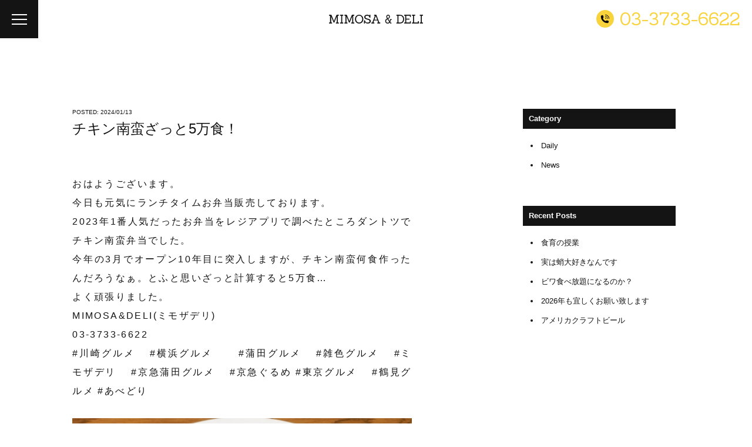

--- FILE ---
content_type: text/html; charset=UTF-8
request_url: https://mimosa-tokyo.com/1829
body_size: 10251
content:
<!DOCTYPE html>
<html lang="ja">
<head>
<title>チキン南蛮ざっと5万食！ | MIMOSA &amp; DELI（ミモザデリ）｜蒲田・雑色に五反田から引っ越しました</title>

<meta charset="UTF-8">
<meta name="viewport" content="width=device-width, initial-scale=1.0, maximum-scale=1.0, user-scalable=no" />
<meta http-equiv="X-UA-Compatible" content="IE=edge">

<meta name="format-detection" content="telephone=no,address=no,email=no">

<link rel="profile" href="https://gmpg.org/xfn/11">
<link rel="alternate" type="application/rss+xml" title="RSS 2.0" href="https://mimosa-tokyo.com/feed" />
<link rel="alternate" type="text/xml" title="RSS .92" href="https://mimosa-tokyo.com/feed/rss" />
<link rel="alternate" type="application/atom+xml" title="Atom 0.3" href="https://mimosa-tokyo.com/feed/atom" />
<link rel="pingback" href="https://mimosa-tokyo.com/wp/xmlrpc.php">

<link rel="apple-touch-icon" sizes="57x57" href="https://mimosa-tokyo.com/wp/wp-content/themes/mimosa2.0/images/favicon/apple-icon-57x57.png">
<link rel="apple-touch-icon" sizes="60x60" href="https://mimosa-tokyo.com/wp/wp-content/themes/mimosa2.0/images/favicon/apple-icon-60x60.png">
<link rel="apple-touch-icon" sizes="72x72" href="https://mimosa-tokyo.com/wp/wp-content/themes/mimosa2.0/images/favicon/apple-icon-72x72.png">
<link rel="apple-touch-icon" sizes="76x76" href="https://mimosa-tokyo.com/wp/wp-content/themes/mimosa2.0/images/favicon/apple-icon-76x76.png">
<link rel="apple-touch-icon" sizes="114x114" href="https://mimosa-tokyo.com/wp/wp-content/themes/mimosa2.0/images/favicon/apple-icon-114x114.png">
<link rel="apple-touch-icon" sizes="120x120" href="https://mimosa-tokyo.com/wp/wp-content/themes/mimosa2.0/images/favicon/apple-icon-120x120.png">
<link rel="apple-touch-icon" sizes="144x144" href="https://mimosa-tokyo.com/wp/wp-content/themes/mimosa2.0/images/favicon/apple-icon-144x144.png">
<link rel="apple-touch-icon" sizes="152x152" href="https://mimosa-tokyo.com/wp/wp-content/themes/mimosa2.0/images/favicon/apple-icon-152x152.png">
<link rel="apple-touch-icon" sizes="180x180" href="https://mimosa-tokyo.com/wp/wp-content/themes/mimosa2.0/images/favicon/apple-icon-180x180.png">
<link rel="icon" type="image/png" sizes="192x192"  href="https://mimosa-tokyo.com/wp/wp-content/themes/mimosa2.0/images/favicon/android-icon-192x192.png">
<link rel="icon" type="image/png" sizes="32x32" href="https://mimosa-tokyo.com/wp/wp-content/themes/mimosa2.0/images/favicon/favicon-32x32.png">
<link rel="icon" type="image/png" sizes="96x96" href="https://mimosa-tokyo.com/wp/wp-content/themes/mimosa2.0/images/favicon/favicon-96x96.png">
<link rel="icon" type="image/png" sizes="16x16" href="https://mimosa-tokyo.com/wp/wp-content/themes/mimosa2.0/images/favicon/favicon-16x16.png">
<link rel="manifest" href="https://mimosa-tokyo.com/wp/wp-content/themes/mimosa2.0/images/favicon/manifest.json">
<meta name="msapplication-TileColor" content="#ffffff">
<meta name="msapplication-TileImage" content="https://mimosa-tokyo.com/wp/wp-content/themes/mimosa2.0/images/favicon/ms-icon-144x144.png">
<meta name="theme-color" content="#ffffff">
<link rel="shortcut icon" href="https://mimosa-tokyo.com/wp/wp-content/themes/mimosa2.0/images/favicon/favicon.ico" type="image/x-icon">
<link rel="icon" href="https://mimosa-tokyo.com/wp/wp-content/themes/mimosa2.0/images/favicon/favicon.ico" type="image/x-icon">

<meta name="viewport" content="width=device-width, initial-scale=1.0, maximum-scale=1.0, user-scalable=no" />
<script src="https://ajax.googleapis.com/ajax/libs/jquery/3.4.1/jquery.min.js"></script>


<link rel="preconnect" href="https://fonts.gstatic.com"> 
<link href="https://fonts.googleapis.com/css2?family=Noto+Serif+JP:wght@400;700&family=Sanchez&display=swap" rel="stylesheet">

<link href="https://mimosa-tokyo.com/wp/wp-content/themes/mimosa2.0/style.css" rel="stylesheet" />


<meta name='robots' content='index, follow, max-image-preview:large, max-snippet:-1, max-video-preview:-1' />
	<style>img:is([sizes="auto" i], [sizes^="auto," i]) { contain-intrinsic-size: 3000px 1500px }</style>
	
	<!-- This site is optimized with the Yoast SEO plugin v16.5 - https://yoast.com/wordpress/plugins/seo/ -->
	<link rel="canonical" href="https://mimosa-tokyo.com/1829" />
	<meta property="og:locale" content="ja_JP" />
	<meta property="og:type" content="article" />
	<meta property="og:title" content="チキン南蛮ざっと5万食！ | MIMOSA &amp; DELI（ミモザデリ）｜蒲田・雑色に五反田から引っ越しました" />
	<meta property="og:url" content="https://mimosa-tokyo.com/1829" />
	<meta property="og:site_name" content="MIMOSA &amp; DELI（ミモザデリ）｜蒲田・雑色に五反田から引っ越しました" />
	<meta property="article:publisher" content="https://www.facebook.com/mimosatokyo" />
	<meta property="article:published_time" content="2024-01-13T02:51:51+00:00" />
	<meta property="og:image" content="https://i0.wp.com/mimosa-tokyo.com/wp/wp-content/uploads/2024/01/img_8873-1.jpg?fit=1662%2C1102&#038;ssl=1" />
	<meta property="og:image:width" content="1662" />
	<meta property="og:image:height" content="1102" />
	<meta name="twitter:card" content="summary_large_image" />
	<meta name="twitter:creator" content="@mimosatokyo" />
	<meta name="twitter:site" content="@mimosatokyo" />
	<meta name="twitter:label1" content="によって書かれた" />
	<meta name="twitter:data1" content="MIMOSA" />
	<script type="application/ld+json" class="yoast-schema-graph">{"@context":"https://schema.org","@graph":[{"@type":"WebSite","@id":"https://mimosa-tokyo.com/#website","url":"https://mimosa-tokyo.com/","name":"MIMOSA &amp; DELI\uff08\u30df\u30e2\u30b6\u30c7\u30ea\uff09\uff5c\u84b2\u7530\u30fb\u96d1\u8272\u306b\u4e94\u53cd\u7530\u304b\u3089\u5f15\u3063\u8d8a\u3057\u307e\u3057\u305f","description":"\u661f\u4ed8\u304d\u30d5\u30ec\u30f3\u30c1\u30ec\u30b9\u30c8\u30e9\u30f3\u51fa\u8eab\u306e\u30b7\u30a7\u30d5\u304c\u8155\u3092\u3075\u308b\u3046 \u30ab\u30b8\u30e5\u30a2\u30eb\u306b\u7acb\u98f2\u307f\u3082\u3067\u304d\u308b\u30e2\u30c0\u30f3\u30d3\u30b9\u30c8\u30ed","potentialAction":[{"@type":"SearchAction","target":"https://mimosa-tokyo.com/?s={search_term_string}","query-input":"required name=search_term_string"}],"inLanguage":"ja"},{"@type":"ImageObject","@id":"https://mimosa-tokyo.com/1829#primaryimage","inLanguage":"ja","url":"https://i0.wp.com/mimosa-tokyo.com/wp/wp-content/uploads/2024/01/img_8873-1.jpg?fit=1662%2C1102&ssl=1","contentUrl":"https://i0.wp.com/mimosa-tokyo.com/wp/wp-content/uploads/2024/01/img_8873-1.jpg?fit=1662%2C1102&ssl=1","width":1662,"height":1102},{"@type":"WebPage","@id":"https://mimosa-tokyo.com/1829#webpage","url":"https://mimosa-tokyo.com/1829","name":"\u30c1\u30ad\u30f3\u5357\u86ee\u3056\u3063\u30685\u4e07\u98df\uff01 | MIMOSA &amp; DELI\uff08\u30df\u30e2\u30b6\u30c7\u30ea\uff09\uff5c\u84b2\u7530\u30fb\u96d1\u8272\u306b\u4e94\u53cd\u7530\u304b\u3089\u5f15\u3063\u8d8a\u3057\u307e\u3057\u305f","isPartOf":{"@id":"https://mimosa-tokyo.com/#website"},"primaryImageOfPage":{"@id":"https://mimosa-tokyo.com/1829#primaryimage"},"datePublished":"2024-01-13T02:51:51+00:00","dateModified":"2024-01-13T02:51:51+00:00","author":{"@id":"https://mimosa-tokyo.com/#/schema/person/0d30ee729c3da15e2bcb8488dfc8c8f9"},"breadcrumb":{"@id":"https://mimosa-tokyo.com/1829#breadcrumb"},"inLanguage":"ja","potentialAction":[{"@type":"ReadAction","target":["https://mimosa-tokyo.com/1829"]}]},{"@type":"BreadcrumbList","@id":"https://mimosa-tokyo.com/1829#breadcrumb","itemListElement":[{"@type":"ListItem","position":1,"name":"\u30db\u30fc\u30e0","item":"https://mimosa-tokyo.com/"},{"@type":"ListItem","position":2,"name":"\u30c1\u30ad\u30f3\u5357\u86ee\u3056\u3063\u30685\u4e07\u98df\uff01"}]},{"@type":"Person","@id":"https://mimosa-tokyo.com/#/schema/person/0d30ee729c3da15e2bcb8488dfc8c8f9","name":"MIMOSA"}]}</script>
	<!-- / Yoast SEO plugin. -->


<link rel='dns-prefetch' href='//ajax.googleapis.com' />
<link rel='dns-prefetch' href='//v0.wordpress.com' />
<link rel='dns-prefetch' href='//i0.wp.com' />
<link rel='dns-prefetch' href='//i1.wp.com' />
<link rel='dns-prefetch' href='//i2.wp.com' />
		<!-- This site uses the Google Analytics by MonsterInsights plugin v7.17.0 - Using Analytics tracking - https://www.monsterinsights.com/ -->
		<!-- Note: MonsterInsights is not currently configured on this site. The site owner needs to authenticate with Google Analytics in the MonsterInsights settings panel. -->
					<!-- No UA code set -->
				<!-- / Google Analytics by MonsterInsights -->
		<script type="text/javascript">
/* <![CDATA[ */
window._wpemojiSettings = {"baseUrl":"https:\/\/s.w.org\/images\/core\/emoji\/16.0.1\/72x72\/","ext":".png","svgUrl":"https:\/\/s.w.org\/images\/core\/emoji\/16.0.1\/svg\/","svgExt":".svg","source":{"concatemoji":"https:\/\/mimosa-tokyo.com\/wp\/wp-includes\/js\/wp-emoji-release.min.js?ver=6.8.3"}};
/*! This file is auto-generated */
!function(s,n){var o,i,e;function c(e){try{var t={supportTests:e,timestamp:(new Date).valueOf()};sessionStorage.setItem(o,JSON.stringify(t))}catch(e){}}function p(e,t,n){e.clearRect(0,0,e.canvas.width,e.canvas.height),e.fillText(t,0,0);var t=new Uint32Array(e.getImageData(0,0,e.canvas.width,e.canvas.height).data),a=(e.clearRect(0,0,e.canvas.width,e.canvas.height),e.fillText(n,0,0),new Uint32Array(e.getImageData(0,0,e.canvas.width,e.canvas.height).data));return t.every(function(e,t){return e===a[t]})}function u(e,t){e.clearRect(0,0,e.canvas.width,e.canvas.height),e.fillText(t,0,0);for(var n=e.getImageData(16,16,1,1),a=0;a<n.data.length;a++)if(0!==n.data[a])return!1;return!0}function f(e,t,n,a){switch(t){case"flag":return n(e,"\ud83c\udff3\ufe0f\u200d\u26a7\ufe0f","\ud83c\udff3\ufe0f\u200b\u26a7\ufe0f")?!1:!n(e,"\ud83c\udde8\ud83c\uddf6","\ud83c\udde8\u200b\ud83c\uddf6")&&!n(e,"\ud83c\udff4\udb40\udc67\udb40\udc62\udb40\udc65\udb40\udc6e\udb40\udc67\udb40\udc7f","\ud83c\udff4\u200b\udb40\udc67\u200b\udb40\udc62\u200b\udb40\udc65\u200b\udb40\udc6e\u200b\udb40\udc67\u200b\udb40\udc7f");case"emoji":return!a(e,"\ud83e\udedf")}return!1}function g(e,t,n,a){var r="undefined"!=typeof WorkerGlobalScope&&self instanceof WorkerGlobalScope?new OffscreenCanvas(300,150):s.createElement("canvas"),o=r.getContext("2d",{willReadFrequently:!0}),i=(o.textBaseline="top",o.font="600 32px Arial",{});return e.forEach(function(e){i[e]=t(o,e,n,a)}),i}function t(e){var t=s.createElement("script");t.src=e,t.defer=!0,s.head.appendChild(t)}"undefined"!=typeof Promise&&(o="wpEmojiSettingsSupports",i=["flag","emoji"],n.supports={everything:!0,everythingExceptFlag:!0},e=new Promise(function(e){s.addEventListener("DOMContentLoaded",e,{once:!0})}),new Promise(function(t){var n=function(){try{var e=JSON.parse(sessionStorage.getItem(o));if("object"==typeof e&&"number"==typeof e.timestamp&&(new Date).valueOf()<e.timestamp+604800&&"object"==typeof e.supportTests)return e.supportTests}catch(e){}return null}();if(!n){if("undefined"!=typeof Worker&&"undefined"!=typeof OffscreenCanvas&&"undefined"!=typeof URL&&URL.createObjectURL&&"undefined"!=typeof Blob)try{var e="postMessage("+g.toString()+"("+[JSON.stringify(i),f.toString(),p.toString(),u.toString()].join(",")+"));",a=new Blob([e],{type:"text/javascript"}),r=new Worker(URL.createObjectURL(a),{name:"wpTestEmojiSupports"});return void(r.onmessage=function(e){c(n=e.data),r.terminate(),t(n)})}catch(e){}c(n=g(i,f,p,u))}t(n)}).then(function(e){for(var t in e)n.supports[t]=e[t],n.supports.everything=n.supports.everything&&n.supports[t],"flag"!==t&&(n.supports.everythingExceptFlag=n.supports.everythingExceptFlag&&n.supports[t]);n.supports.everythingExceptFlag=n.supports.everythingExceptFlag&&!n.supports.flag,n.DOMReady=!1,n.readyCallback=function(){n.DOMReady=!0}}).then(function(){return e}).then(function(){var e;n.supports.everything||(n.readyCallback(),(e=n.source||{}).concatemoji?t(e.concatemoji):e.wpemoji&&e.twemoji&&(t(e.twemoji),t(e.wpemoji)))}))}((window,document),window._wpemojiSettings);
/* ]]> */
</script>
<style id='wp-emoji-styles-inline-css' type='text/css'>

	img.wp-smiley, img.emoji {
		display: inline !important;
		border: none !important;
		box-shadow: none !important;
		height: 1em !important;
		width: 1em !important;
		margin: 0 0.07em !important;
		vertical-align: -0.1em !important;
		background: none !important;
		padding: 0 !important;
	}
</style>
<link rel='stylesheet' id='wp-block-library-css' href='https://mimosa-tokyo.com/wp/wp-includes/css/dist/block-library/style.min.css?ver=6.8.3' type='text/css' media='all' />
<style id='wp-block-library-inline-css' type='text/css'>
.has-text-align-justify{text-align:justify;}
</style>
<style id='classic-theme-styles-inline-css' type='text/css'>
/*! This file is auto-generated */
.wp-block-button__link{color:#fff;background-color:#32373c;border-radius:9999px;box-shadow:none;text-decoration:none;padding:calc(.667em + 2px) calc(1.333em + 2px);font-size:1.125em}.wp-block-file__button{background:#32373c;color:#fff;text-decoration:none}
</style>
<style id='global-styles-inline-css' type='text/css'>
:root{--wp--preset--aspect-ratio--square: 1;--wp--preset--aspect-ratio--4-3: 4/3;--wp--preset--aspect-ratio--3-4: 3/4;--wp--preset--aspect-ratio--3-2: 3/2;--wp--preset--aspect-ratio--2-3: 2/3;--wp--preset--aspect-ratio--16-9: 16/9;--wp--preset--aspect-ratio--9-16: 9/16;--wp--preset--color--black: #000000;--wp--preset--color--cyan-bluish-gray: #abb8c3;--wp--preset--color--white: #ffffff;--wp--preset--color--pale-pink: #f78da7;--wp--preset--color--vivid-red: #cf2e2e;--wp--preset--color--luminous-vivid-orange: #ff6900;--wp--preset--color--luminous-vivid-amber: #fcb900;--wp--preset--color--light-green-cyan: #7bdcb5;--wp--preset--color--vivid-green-cyan: #00d084;--wp--preset--color--pale-cyan-blue: #8ed1fc;--wp--preset--color--vivid-cyan-blue: #0693e3;--wp--preset--color--vivid-purple: #9b51e0;--wp--preset--gradient--vivid-cyan-blue-to-vivid-purple: linear-gradient(135deg,rgba(6,147,227,1) 0%,rgb(155,81,224) 100%);--wp--preset--gradient--light-green-cyan-to-vivid-green-cyan: linear-gradient(135deg,rgb(122,220,180) 0%,rgb(0,208,130) 100%);--wp--preset--gradient--luminous-vivid-amber-to-luminous-vivid-orange: linear-gradient(135deg,rgba(252,185,0,1) 0%,rgba(255,105,0,1) 100%);--wp--preset--gradient--luminous-vivid-orange-to-vivid-red: linear-gradient(135deg,rgba(255,105,0,1) 0%,rgb(207,46,46) 100%);--wp--preset--gradient--very-light-gray-to-cyan-bluish-gray: linear-gradient(135deg,rgb(238,238,238) 0%,rgb(169,184,195) 100%);--wp--preset--gradient--cool-to-warm-spectrum: linear-gradient(135deg,rgb(74,234,220) 0%,rgb(151,120,209) 20%,rgb(207,42,186) 40%,rgb(238,44,130) 60%,rgb(251,105,98) 80%,rgb(254,248,76) 100%);--wp--preset--gradient--blush-light-purple: linear-gradient(135deg,rgb(255,206,236) 0%,rgb(152,150,240) 100%);--wp--preset--gradient--blush-bordeaux: linear-gradient(135deg,rgb(254,205,165) 0%,rgb(254,45,45) 50%,rgb(107,0,62) 100%);--wp--preset--gradient--luminous-dusk: linear-gradient(135deg,rgb(255,203,112) 0%,rgb(199,81,192) 50%,rgb(65,88,208) 100%);--wp--preset--gradient--pale-ocean: linear-gradient(135deg,rgb(255,245,203) 0%,rgb(182,227,212) 50%,rgb(51,167,181) 100%);--wp--preset--gradient--electric-grass: linear-gradient(135deg,rgb(202,248,128) 0%,rgb(113,206,126) 100%);--wp--preset--gradient--midnight: linear-gradient(135deg,rgb(2,3,129) 0%,rgb(40,116,252) 100%);--wp--preset--font-size--small: 13px;--wp--preset--font-size--medium: 20px;--wp--preset--font-size--large: 36px;--wp--preset--font-size--x-large: 42px;--wp--preset--spacing--20: 0.44rem;--wp--preset--spacing--30: 0.67rem;--wp--preset--spacing--40: 1rem;--wp--preset--spacing--50: 1.5rem;--wp--preset--spacing--60: 2.25rem;--wp--preset--spacing--70: 3.38rem;--wp--preset--spacing--80: 5.06rem;--wp--preset--shadow--natural: 6px 6px 9px rgba(0, 0, 0, 0.2);--wp--preset--shadow--deep: 12px 12px 50px rgba(0, 0, 0, 0.4);--wp--preset--shadow--sharp: 6px 6px 0px rgba(0, 0, 0, 0.2);--wp--preset--shadow--outlined: 6px 6px 0px -3px rgba(255, 255, 255, 1), 6px 6px rgba(0, 0, 0, 1);--wp--preset--shadow--crisp: 6px 6px 0px rgba(0, 0, 0, 1);}:where(.is-layout-flex){gap: 0.5em;}:where(.is-layout-grid){gap: 0.5em;}body .is-layout-flex{display: flex;}.is-layout-flex{flex-wrap: wrap;align-items: center;}.is-layout-flex > :is(*, div){margin: 0;}body .is-layout-grid{display: grid;}.is-layout-grid > :is(*, div){margin: 0;}:where(.wp-block-columns.is-layout-flex){gap: 2em;}:where(.wp-block-columns.is-layout-grid){gap: 2em;}:where(.wp-block-post-template.is-layout-flex){gap: 1.25em;}:where(.wp-block-post-template.is-layout-grid){gap: 1.25em;}.has-black-color{color: var(--wp--preset--color--black) !important;}.has-cyan-bluish-gray-color{color: var(--wp--preset--color--cyan-bluish-gray) !important;}.has-white-color{color: var(--wp--preset--color--white) !important;}.has-pale-pink-color{color: var(--wp--preset--color--pale-pink) !important;}.has-vivid-red-color{color: var(--wp--preset--color--vivid-red) !important;}.has-luminous-vivid-orange-color{color: var(--wp--preset--color--luminous-vivid-orange) !important;}.has-luminous-vivid-amber-color{color: var(--wp--preset--color--luminous-vivid-amber) !important;}.has-light-green-cyan-color{color: var(--wp--preset--color--light-green-cyan) !important;}.has-vivid-green-cyan-color{color: var(--wp--preset--color--vivid-green-cyan) !important;}.has-pale-cyan-blue-color{color: var(--wp--preset--color--pale-cyan-blue) !important;}.has-vivid-cyan-blue-color{color: var(--wp--preset--color--vivid-cyan-blue) !important;}.has-vivid-purple-color{color: var(--wp--preset--color--vivid-purple) !important;}.has-black-background-color{background-color: var(--wp--preset--color--black) !important;}.has-cyan-bluish-gray-background-color{background-color: var(--wp--preset--color--cyan-bluish-gray) !important;}.has-white-background-color{background-color: var(--wp--preset--color--white) !important;}.has-pale-pink-background-color{background-color: var(--wp--preset--color--pale-pink) !important;}.has-vivid-red-background-color{background-color: var(--wp--preset--color--vivid-red) !important;}.has-luminous-vivid-orange-background-color{background-color: var(--wp--preset--color--luminous-vivid-orange) !important;}.has-luminous-vivid-amber-background-color{background-color: var(--wp--preset--color--luminous-vivid-amber) !important;}.has-light-green-cyan-background-color{background-color: var(--wp--preset--color--light-green-cyan) !important;}.has-vivid-green-cyan-background-color{background-color: var(--wp--preset--color--vivid-green-cyan) !important;}.has-pale-cyan-blue-background-color{background-color: var(--wp--preset--color--pale-cyan-blue) !important;}.has-vivid-cyan-blue-background-color{background-color: var(--wp--preset--color--vivid-cyan-blue) !important;}.has-vivid-purple-background-color{background-color: var(--wp--preset--color--vivid-purple) !important;}.has-black-border-color{border-color: var(--wp--preset--color--black) !important;}.has-cyan-bluish-gray-border-color{border-color: var(--wp--preset--color--cyan-bluish-gray) !important;}.has-white-border-color{border-color: var(--wp--preset--color--white) !important;}.has-pale-pink-border-color{border-color: var(--wp--preset--color--pale-pink) !important;}.has-vivid-red-border-color{border-color: var(--wp--preset--color--vivid-red) !important;}.has-luminous-vivid-orange-border-color{border-color: var(--wp--preset--color--luminous-vivid-orange) !important;}.has-luminous-vivid-amber-border-color{border-color: var(--wp--preset--color--luminous-vivid-amber) !important;}.has-light-green-cyan-border-color{border-color: var(--wp--preset--color--light-green-cyan) !important;}.has-vivid-green-cyan-border-color{border-color: var(--wp--preset--color--vivid-green-cyan) !important;}.has-pale-cyan-blue-border-color{border-color: var(--wp--preset--color--pale-cyan-blue) !important;}.has-vivid-cyan-blue-border-color{border-color: var(--wp--preset--color--vivid-cyan-blue) !important;}.has-vivid-purple-border-color{border-color: var(--wp--preset--color--vivid-purple) !important;}.has-vivid-cyan-blue-to-vivid-purple-gradient-background{background: var(--wp--preset--gradient--vivid-cyan-blue-to-vivid-purple) !important;}.has-light-green-cyan-to-vivid-green-cyan-gradient-background{background: var(--wp--preset--gradient--light-green-cyan-to-vivid-green-cyan) !important;}.has-luminous-vivid-amber-to-luminous-vivid-orange-gradient-background{background: var(--wp--preset--gradient--luminous-vivid-amber-to-luminous-vivid-orange) !important;}.has-luminous-vivid-orange-to-vivid-red-gradient-background{background: var(--wp--preset--gradient--luminous-vivid-orange-to-vivid-red) !important;}.has-very-light-gray-to-cyan-bluish-gray-gradient-background{background: var(--wp--preset--gradient--very-light-gray-to-cyan-bluish-gray) !important;}.has-cool-to-warm-spectrum-gradient-background{background: var(--wp--preset--gradient--cool-to-warm-spectrum) !important;}.has-blush-light-purple-gradient-background{background: var(--wp--preset--gradient--blush-light-purple) !important;}.has-blush-bordeaux-gradient-background{background: var(--wp--preset--gradient--blush-bordeaux) !important;}.has-luminous-dusk-gradient-background{background: var(--wp--preset--gradient--luminous-dusk) !important;}.has-pale-ocean-gradient-background{background: var(--wp--preset--gradient--pale-ocean) !important;}.has-electric-grass-gradient-background{background: var(--wp--preset--gradient--electric-grass) !important;}.has-midnight-gradient-background{background: var(--wp--preset--gradient--midnight) !important;}.has-small-font-size{font-size: var(--wp--preset--font-size--small) !important;}.has-medium-font-size{font-size: var(--wp--preset--font-size--medium) !important;}.has-large-font-size{font-size: var(--wp--preset--font-size--large) !important;}.has-x-large-font-size{font-size: var(--wp--preset--font-size--x-large) !important;}
:where(.wp-block-post-template.is-layout-flex){gap: 1.25em;}:where(.wp-block-post-template.is-layout-grid){gap: 1.25em;}
:where(.wp-block-columns.is-layout-flex){gap: 2em;}:where(.wp-block-columns.is-layout-grid){gap: 2em;}
:root :where(.wp-block-pullquote){font-size: 1.5em;line-height: 1.6;}
</style>
<link rel='stylesheet' id='addtoany-css' href='https://mimosa-tokyo.com/wp/wp-content/plugins/add-to-any/addtoany.min.css?ver=1.15' type='text/css' media='all' />
<link rel='stylesheet' id='jetpack_css-css' href='https://mimosa-tokyo.com/wp/wp-content/plugins/jetpack/css/jetpack.css?ver=9.8.3' type='text/css' media='all' />
<script type="text/javascript" src="https://ajax.googleapis.com/ajax/libs/jquery/3.4.1/jquery.min.js?ver=3.4.1" id="jquery-js"></script>
<script type="text/javascript" src="https://mimosa-tokyo.com/wp/wp-content/plugins/add-to-any/addtoany.min.js?ver=1.1" id="addtoany-js"></script>
<link rel="https://api.w.org/" href="https://mimosa-tokyo.com/wp-json/" /><link rel="alternate" title="JSON" type="application/json" href="https://mimosa-tokyo.com/wp-json/wp/v2/posts/1829" /><link rel='shortlink' href='https://wp.me/p9qHTp-tv' />
<link rel="alternate" title="oEmbed (JSON)" type="application/json+oembed" href="https://mimosa-tokyo.com/wp-json/oembed/1.0/embed?url=https%3A%2F%2Fmimosa-tokyo.com%2F1829" />
<link rel="alternate" title="oEmbed (XML)" type="text/xml+oembed" href="https://mimosa-tokyo.com/wp-json/oembed/1.0/embed?url=https%3A%2F%2Fmimosa-tokyo.com%2F1829&#038;format=xml" />

<script data-cfasync="false">
window.a2a_config=window.a2a_config||{};a2a_config.callbacks=[];a2a_config.overlays=[];a2a_config.templates={};a2a_localize = {
	Share: "共有",
	Save: "ブックマーク",
	Subscribe: "購読",
	Email: "メール",
	Bookmark: "ブックマーク",
	ShowAll: "すべて表示する",
	ShowLess: "小さく表示する",
	FindServices: "サービスを探す",
	FindAnyServiceToAddTo: "追加するサービスを今すぐ探す",
	PoweredBy: "Powered by",
	ShareViaEmail: "メールでシェアする",
	SubscribeViaEmail: "メールで購読する",
	BookmarkInYourBrowser: "ブラウザにブックマーク",
	BookmarkInstructions: "このページをブックマークするには、 Ctrl+D または \u2318+D を押下。",
	AddToYourFavorites: "お気に入りに追加",
	SendFromWebOrProgram: "任意のメールアドレスまたはメールプログラムから送信",
	EmailProgram: "メールプログラム",
	More: "詳細&#8230;",
	ThanksForSharing: "共有ありがとうございます !",
	ThanksForFollowing: "フォローありがとうございます !"
};

a2a_config.icon_color="transparent,#666666";
(function(d,s,a,b){a=d.createElement(s);b=d.getElementsByTagName(s)[0];a.async=1;a.src="https://static.addtoany.com/menu/page.js";b.parentNode.insertBefore(a,b);})(document,"script");
</script>
<style type='text/css'>img#wpstats{display:none}</style>
		<!-- ## NXS/OG ## --><!-- ## NXSOGTAGS ## --><!-- ## NXS/OG ## -->
</head>

<body class="wp-singular post-template-default single single-post postid-1829 single-format-standard wp-theme-mimosa20">
<div class="wrapper" id="pagetop">

<header class="mainheader">
    <div class="logo-mini"><a href="https://mimosa-tokyo.com"><img src="https://mimosa-tokyo.com/wp/wp-content/themes/mimosa2.0/images/logo-mini.svg" alt="MIMOSA & DELI ミモザデリ"></a></div>
    
    <div class="head-tel">
    <spna class="sp"><a href="tel:03-3733-6622"><img src="https://mimosa-tokyo.com/wp/wp-content/themes/mimosa2.0/images/icon-tel.svg" alt=""></a></spna>
    <span class="pc">03-3733-6622</span>
    </div>


    <input type="checkbox" id="headnav">
    <label for="headnav" class="open"><span></span></label>
    <label for="headnav" class="close"></label>
    <nav id="menu-area">
    <ul class="nav-menu">
        <li>
            <a href="https://mimosa-tokyo.com"><span class="en">HOME</span>トップページ</a>
            </li>
        <li>
        <a href="https://mimosa-tokyo.com#sec-about"><span class="en">ABOUT</span>MIMOSA &amp; DELIについて</a>
        </li>
        <li>
        <a href="https://mimosa-tokyo.com#sec-menu"><span class="en">MENU</span>メニュー</a>
        </li>
        <li>
        <a href="https://mimosa-tokyo.com#sec-info"><span class="en">INFORMATION</span>お知らせ / ブログ</a>
        </li>
        <li>
        <a href="https://mimosa-tokyo.com#sec-access"><span class="en">ACCESS</span>アクセス / 営業時間</a>
        </li>
    </ul>
    <p class="menu-contact">
        ご予約・お問い合わせ<br>
        <span class="tel"><a href="tel:03-3733-6622">03-3733-6622</a></span>
    </p>
    <p>
        デリバリーは予約専用サイトより承ります。<br>
        詳しくはMENUをご覧ください。
    </p>

    <ul class="nav-sns-list">
        <li><a href="https://instagram.com/mimosatokyo/" target="_blank"><img src="https://mimosa-tokyo.com/wp/wp-content/themes/mimosa2.0/images/icon-ig.svg" alt="Instagram"></a></li>
        <li><a href="https://www.facebook.com/mimosatokyo" target="_blank"><img src="https://mimosa-tokyo.com/wp/wp-content/themes/mimosa2.0/images/icon-fb.svg" alt="Facebookページ"></a></li>
        <li><a href="https://twitter.com/mimosatokyo" target="_blank"><img src="https://mimosa-tokyo.com/wp/wp-content/themes/mimosa2.0/images/icon-tw.svg" alt="Twitter"></a></li>
        <li><a href="https://line.me/ti/p/%40zxx1149q" target="_blank"><img src="https://mimosa-tokyo.com/wp/wp-content/themes/mimosa2.0/images/icon-line.svg" alt="LINEアカウント"></a></li>
    </ul>
    </nav>
</header> 




<div class="inner single-wrap">
    <article class="single-article">
    <header class="single-header">
        <div class="single-date">
            <time class="update">POSTED: 2024/01/13</time>
            
                    </div>
        <h1 class="single-ttl">
        チキン南蛮ざっと5万食！        </h1>
    </header>

    <div class="article-contents">
    
        
<p>おはようございます。<br>今日も元気にランチタイムお弁当販売しております。<br>2023年1番人気だったお弁当をレジアプリで調べたところダントツでチキン南蛮弁当でした。<br>今年の3月でオープン10年目に突入しますが、チキン南蛮何食作ったんだろうなぁ。とふと思いざっと計算すると5万食…<br>よく頑張りました。<br>MIMOSA&amp;DELI(ミモザデリ)<br>03-3733-6622<br>#川崎グルメ　 #横浜グルメ　　 #蒲田グルメ　 #雑色グルメ　 #ミモザデリ　 #京急蒲田グルメ　 #京急ぐるめ #東京グルメ　 #鶴見グルメ #あべどり</p>



<figure class="wp-block-image size-large"><img fetchpriority="high" decoding="async" width="1200" height="796" src="https://i0.wp.com/mimosa-tokyo.com/wp/wp-content/uploads/2024/01/img_8873-1.jpg?resize=1200%2C796&#038;ssl=1" class="wp-image-1828" srcset="https://i0.wp.com/mimosa-tokyo.com/wp/wp-content/uploads/2024/01/img_8873-1.jpg?resize=1200%2C796&amp;ssl=1 1200w, https://i0.wp.com/mimosa-tokyo.com/wp/wp-content/uploads/2024/01/img_8873-1.jpg?resize=600%2C398&amp;ssl=1 600w, https://i0.wp.com/mimosa-tokyo.com/wp/wp-content/uploads/2024/01/img_8873-1.jpg?resize=768%2C509&amp;ssl=1 768w, https://i0.wp.com/mimosa-tokyo.com/wp/wp-content/uploads/2024/01/img_8873-1.jpg?resize=1536%2C1018&amp;ssl=1 1536w, https://i0.wp.com/mimosa-tokyo.com/wp/wp-content/uploads/2024/01/img_8873-1.jpg?w=1662&amp;ssl=1 1662w" sizes="(max-width: 1000px) 100vw, 1000px" data-recalc-dims="1" /></figure>
<div class="addtoany_share_save_container addtoany_content addtoany_content_bottom"><div class="addtoany_header">SHARE</div><div class="a2a_kit a2a_kit_size_32 addtoany_list" data-a2a-url="https://mimosa-tokyo.com/1829" data-a2a-title="チキン南蛮ざっと5万食！"><a class="a2a_button_facebook" href="https://www.addtoany.com/add_to/facebook?linkurl=https%3A%2F%2Fmimosa-tokyo.com%2F1829&amp;linkname=%E3%83%81%E3%82%AD%E3%83%B3%E5%8D%97%E8%9B%AE%E3%81%96%E3%81%A3%E3%81%A85%E4%B8%87%E9%A3%9F%EF%BC%81" title="Facebook" rel="nofollow noopener" target="_blank"></a><a class="a2a_button_twitter" href="https://www.addtoany.com/add_to/twitter?linkurl=https%3A%2F%2Fmimosa-tokyo.com%2F1829&amp;linkname=%E3%83%81%E3%82%AD%E3%83%B3%E5%8D%97%E8%9B%AE%E3%81%96%E3%81%A3%E3%81%A85%E4%B8%87%E9%A3%9F%EF%BC%81" title="Twitter" rel="nofollow noopener" target="_blank"></a><a class="a2a_button_line" href="https://www.addtoany.com/add_to/line?linkurl=https%3A%2F%2Fmimosa-tokyo.com%2F1829&amp;linkname=%E3%83%81%E3%82%AD%E3%83%B3%E5%8D%97%E8%9B%AE%E3%81%96%E3%81%A3%E3%81%A85%E4%B8%87%E9%A3%9F%EF%BC%81" title="Line" rel="nofollow noopener" target="_blank"></a></div></div>    
    </div>

    <div class="breadcrumb"></div>

    <nav class="single-foot-nav">
        <ul>
                <li class="linkBtnS"><a href="https://mimosa-tokyo.com/1827" rel="prev">&lt; PREV</a></li>
                
        <li class="linkBtnS center"><a href="https://mimosa-tokyo.com/blog">BACK</a></li>
                <li class="linkBtnS next"><a href="https://mimosa-tokyo.com/1831" rel="next">NEXT &gt;</a></li>
                </ul>
    </nav>
    </article>

        <div class="side-col">
    <aside class="sidebar">
    <section class="side-unit"><h2 class="side-index">Category</h2>
			<ul>
					<li class="cat-item cat-item-8"><a href="https://mimosa-tokyo.com/category/daily">Daily</a>
</li>
	<li class="cat-item cat-item-9"><a href="https://mimosa-tokyo.com/category/news">News</a>
</li>
			</ul>

			</section>
		<section class="side-unit">
		<h2 class="side-index">Recent Posts</h2>
		<ul>
											<li>
					<a href="https://mimosa-tokyo.com/2045">食育の授業</a>
									</li>
											<li>
					<a href="https://mimosa-tokyo.com/2043">実は蛸大好きなんです</a>
									</li>
											<li>
					<a href="https://mimosa-tokyo.com/2041">ビワ食べ放題になるのか？</a>
									</li>
											<li>
					<a href="https://mimosa-tokyo.com/2037">2026年も宜しくお願い致します</a>
									</li>
											<li>
					<a href="https://mimosa-tokyo.com/2035">アメリカクラフトビール</a>
									</li>
					</ul>

		</section>    </aside>
</div></div>


<section class="top-sec04" id="sec-access">
  <div class="inner">
    <h2 class="top-index access">ACCESS<span class="sub">アクセス / 営業時間</span></h2>

    <div class="access-list">
      <h3 class="name">MIMOSA &amp; DELI<span class="sub">（ミモザデリ）</span></h3>
      <p>東京都大田区仲六郷1-28-9<br>
        <a href="tel:03-3733-6622">03-3733-6622</a></p>
        <p>
          <span class="label">営業時間</span><br>
          ランチテイクアウト(火曜日〜土曜日)：11:30〜14:00<br />
ディナー(火曜日〜土曜日)：18:00〜22:00<br />
<br />
ディナータイムは、コース・ご宴会・パーティーのご予約制営業となっております。<br />
お気軽にお問い合わせください。<br />
<br />
        </p>

      <p>
        <span class="label">休業日</span><br>
        毎週日曜日・月曜日      </p>
      <p>
        <span class="label">アクセス</span><br>
        京急雑色駅より徒歩5分<br>
        JR蒲田駅より徒歩13分
      </p>
    </div>
  </div>
</section>
<!-- top-sec04 -->
<footer class="mainfooter">
  <div class="innerL">
    <small class="copy">&copy; MIMOSA & DELI All Rights Reserved.</small>
    <div class="pagetop"><a href="#pagetop">TOP</a></div>
  </div>
</footer>

</div>
<!-- wrapper -->

<script src="https://mimosa-tokyo.com/wp/wp-content/themes/mimosa2.0/js/jquery.bgswitcher.js"></script>
<script src="https://mimosa-tokyo.com/wp/wp-content/themes/mimosa2.0/js/slick.js"></script>
<script src="https://mimosa-tokyo.com/wp/wp-content/themes/mimosa2.0/js/common.js"></script>
<script src="https://mimosa-tokyo.com/wp/wp-content/themes/mimosa2.0/js/animation.js"></script>


<script type="speculationrules">
{"prefetch":[{"source":"document","where":{"and":[{"href_matches":"\/*"},{"not":{"href_matches":["\/wp\/wp-*.php","\/wp\/wp-admin\/*","\/wp\/wp-content\/uploads\/*","\/wp\/wp-content\/*","\/wp\/wp-content\/plugins\/*","\/wp\/wp-content\/themes\/mimosa2.0\/*","\/*\\?(.+)"]}},{"not":{"selector_matches":"a[rel~=\"nofollow\"]"}},{"not":{"selector_matches":".no-prefetch, .no-prefetch a"}}]},"eagerness":"conservative"}]}
</script>
<script type="text/javascript" src="https://mimosa-tokyo.com/wp/wp-content/plugins/jetpack/_inc/build/photon/photon.min.js?ver=20191001" id="jetpack-photon-js"></script>
<script src='https://stats.wp.com/e-202604.js' defer></script>
<script>
	_stq = window._stq || [];
	_stq.push([ 'view', {v:'ext',j:'1:9.8.3',blog:'139352279',post:'1829',tz:'9',srv:'mimosa-tokyo.com'} ]);
	_stq.push([ 'clickTrackerInit', '139352279', '1829' ]);
</script>
</body>
</html>

--- FILE ---
content_type: text/css
request_url: https://mimosa-tokyo.com/wp/wp-content/themes/mimosa2.0/style.css
body_size: 10343
content:
@charset "UTF-8";
/*
Theme Name: MIMOSA 2.0
Description: ギャラリー変更
Version: 2.0
Author: KTG creation
Author URI: https://ktg-creation.com/
Text Domain: Gen Kato
*/
.slider {
  opacity: 0;
  -webkit-transition: opacity .3s linear;
  transition: opacity .3s linear;
}

.slider.slick-initialized {
  opacity: 1;
}

.child-nav {
  display: none;
}

/*! destyle.css v2.0.2 | MIT License | https://github.com/nicolas-cusan/destyle.css */
/* Reset box-model and set borders */
/* ============================================ */
*,
::before,
::after {
  -webkit-box-sizing: border-box;
          box-sizing: border-box;
  border-style: solid;
  border-width: 0;
}

/* Document */
/* ============================================ */
/**
 * 1. Correct the line height in all browsers.
 * 2. Prevent adjustments of font size after orientation changes in iOS.
 * 3. Remove gray overlay on links for iOS.
 */
html {
  line-height: 1.15;
  /* 1 */
  -webkit-text-size-adjust: 100%;
  /* 2 */
  -webkit-tap-highlight-color: transparent;
  /* 3*/
}

/* Sections */
/* ============================================ */
/**
 * Remove the margin in all browsers.
 */
body {
  margin: 0;
}

/**
 * Render the `main` element consistently in IE.
 */
main {
  display: block;
}

/* Vertical rhythm */
/* ============================================ */
p,
table,
blockquote,
address,
pre,
iframe,
form,
figure,
dl {
  margin: 0;
}

/* Headings */
/* ============================================ */
h1,
h2,
h3,
h4,
h5,
h6 {
  font-size: inherit;
  line-height: inherit;
  font-weight: inherit;
  margin: 0;
}

/* Lists (enumeration) */
/* ============================================ */
ul,
ol {
  margin: 0;
  padding: 0;
  list-style: none;
}

/* Lists (definition) */
/* ============================================ */
dt {
  font-weight: bold;
}

dd {
  margin-left: 0;
}

/* Grouping content */
/* ============================================ */
/**
 * 1. Add the correct box sizing in Firefox.
 * 2. Show the overflow in Edge and IE.
 */
hr {
  -webkit-box-sizing: content-box;
          box-sizing: content-box;
  /* 1 */
  height: 0;
  /* 1 */
  overflow: visible;
  /* 2 */
  border-top-width: 1px;
  margin: 0;
  clear: both;
  color: inherit;
}

/**
 * 1. Correct the inheritance and scaling of font size in all browsers.
 * 2. Correct the odd `em` font sizing in all browsers.
 */
pre {
  font-family: monospace, monospace;
  /* 1 */
  font-size: inherit;
  /* 2 */
}

address {
  font-style: inherit;
}

/* Text-level semantics */
/* ============================================ */
/**
 * Remove the gray background on active links in IE 10.
 */
a {
  background-color: transparent;
  text-decoration: none;
  color: inherit;
}

/**
 * 1. Remove the bottom border in Chrome 57-
 * 2. Add the correct text decoration in Chrome, Edge, IE, Opera, and Safari.
 */
abbr[title] {
  text-decoration: underline;
  /* 2 */
  -webkit-text-decoration: underline dotted;
          text-decoration: underline dotted;
  /* 2 */
}

/**
 * Add the correct font weight in Chrome, Edge, and Safari.
 */
b,
strong {
  font-weight: bolder;
}

/**
 * 1. Correct the inheritance and scaling of font size in all browsers.
 * 2. Correct the odd `em` font sizing in all browsers.
 */
code,
kbd,
samp {
  font-family: monospace, monospace;
  /* 1 */
  font-size: inherit;
  /* 2 */
}

/**
 * Add the correct font size in all browsers.
 */
small {
  font-size: 80%;
}

/**
 * Prevent `sub` and `sup` elements from affecting the line height in
 * all browsers.
 */
sub,
sup {
  font-size: 75%;
  line-height: 0;
  position: relative;
  vertical-align: baseline;
}

sub {
  bottom: -0.25em;
}

sup {
  top: -0.5em;
}

/* Embedded content */
/* ============================================ */
/**
 * Prevent vertical alignment issues.
 */
img,
embed,
object,
iframe {
  vertical-align: bottom;
}

/* Forms */
/* ============================================ */
/**
 * Reset form fields to make them styleable
 */
button,
input,
optgroup,
select,
textarea {
  -webkit-appearance: none;
  -moz-appearance: none;
       appearance: none;
  vertical-align: middle;
  color: inherit;
  font: inherit;
  background: transparent;
  padding: 0;
  margin: 0;
  outline: 0;
  border-radius: 0;
  text-align: inherit;
}

/**
 * Reset radio and checkbox appearance to preserve their look in iOS.
 */
[type="checkbox"] {
  -webkit-appearance: checkbox;
  -moz-appearance: checkbox;
       appearance: checkbox;
}

[type="radio"] {
  -webkit-appearance: radio;
  -moz-appearance: radio;
       appearance: radio;
}

/**
 * Show the overflow in IE.
 * 1. Show the overflow in Edge.
 */
button,
input {
  /* 1 */
  overflow: visible;
}

/**
 * Remove the inheritance of text transform in Edge, Firefox, and IE.
 * 1. Remove the inheritance of text transform in Firefox.
 */
button,
select {
  /* 1 */
  text-transform: none;
}

/**
 * Correct the inability to style clickable types in iOS and Safari.
 */
button,
[type="button"],
[type="reset"],
[type="submit"] {
  cursor: pointer;
  -webkit-appearance: none;
  -moz-appearance: none;
       appearance: none;
}

button[disabled],
[type="button"][disabled],
[type="reset"][disabled],
[type="submit"][disabled] {
  cursor: default;
}

/**
 * Remove the inner border and padding in Firefox.
 */
button::-moz-focus-inner,
[type="button"]::-moz-focus-inner,
[type="reset"]::-moz-focus-inner,
[type="submit"]::-moz-focus-inner {
  border-style: none;
  padding: 0;
}

/**
 * Restore the focus styles unset by the previous rule.
 */
button:-moz-focusring,
[type="button"]:-moz-focusring,
[type="reset"]:-moz-focusring,
[type="submit"]:-moz-focusring {
  outline: 1px dotted ButtonText;
}

/**
 * Remove arrow in IE10 & IE11
 */
select::-ms-expand {
  display: none;
}

/**
 * Remove padding
 */
option {
  padding: 0;
}

/**
 * Reset to invisible
 */
fieldset {
  margin: 0;
  padding: 0;
  min-width: 0;
}

/**
 * 1. Correct the text wrapping in Edge and IE.
 * 2. Correct the color inheritance from `fieldset` elements in IE.
 * 3. Remove the padding so developers are not caught out when they zero out
 *    `fieldset` elements in all browsers.
 */
legend {
  color: inherit;
  /* 2 */
  display: table;
  /* 1 */
  max-width: 100%;
  /* 1 */
  padding: 0;
  /* 3 */
  white-space: normal;
  /* 1 */
}

/**
 * Add the correct vertical alignment in Chrome, Firefox, and Opera.
 */
progress {
  vertical-align: baseline;
}

/**
 * Remove the default vertical scrollbar in IE 10+.
 */
textarea {
  overflow: auto;
}

/**
 * Correct the cursor style of increment and decrement buttons in Chrome.
 */
[type="number"]::-webkit-inner-spin-button,
[type="number"]::-webkit-outer-spin-button {
  height: auto;
}

/**
 * 1. Correct the outline style in Safari.
 */
[type="search"] {
  outline-offset: -2px;
  /* 1 */
}

/**
 * Remove the inner padding in Chrome and Safari on macOS.
 */
[type="search"]::-webkit-search-decoration {
  -webkit-appearance: none;
}

/**
 * 1. Correct the inability to style clickable types in iOS and Safari.
 * 2. Change font properties to `inherit` in Safari.
 */
::-webkit-file-upload-button {
  -webkit-appearance: button;
  /* 1 */
  font: inherit;
  /* 2 */
}

/**
 * Clickable labels
 */
label[for] {
  cursor: pointer;
}

/* Interactive */
/* ============================================ */
/*
 * Add the correct display in Edge, IE 10+, and Firefox.
 */
details {
  display: block;
}

/*
 * Add the correct display in all browsers.
 */
summary {
  display: list-item;
}

/*
 * Remove outline for editable content.
 */
[contenteditable] {
  outline: none;
}

/* Table */
/* ============================================ */
table {
  border-collapse: collapse;
  border-spacing: 0;
}

caption {
  text-align: left;
}

td,
th {
  vertical-align: top;
  padding: 0;
}

th {
  text-align: left;
  font-weight: bold;
}

/* Misc */
/* ============================================ */
/**
 * Add the correct display in IE 10+.
 */
template {
  display: none;
}

/**
 * Add the correct display in IE 10.
 */
[hidden] {
  display: none;
}

:root {
  --gatter:2.5%;
  --base-txt:13px;
  --standard:1290px;
  --xs:390px;
  --sm:600px;
  --md:1000px;
  --lg:1614px;
}

@media screen and (min-width: 960px) {
  :root {
    --gatter: 5%;
  }
}

@media screen and (min-width: 1200px) {
  :root {
    --gatter: 2.5%;
  }
}

.inner {
  max-width: var(--xs);
  margin: 0 auto;
}

@media screen and (min-width: 960px) {
  .inner {
    max-width: var(--standard);
  }
}

.innerS {
  max-width: var(--xs);
  margin: 0 auto;
}

@media screen and (min-width: 960px) {
  .innerS {
    max-width: var(--sm);
  }
}

.innerM {
  max-width: var(--xs);
  margin: 0 auto;
}

@media screen and (min-width: 960px) {
  .innerM {
    max-width: var(--md);
  }
}

.innerL {
  max-width: var(--xs);
  margin: 0 auto;
}

@media screen and (min-width: 960px) {
  .innerL {
    max-width: var(--lg);
  }
}

.dis-b {
  display: block;
}

.dis-ib {
  display: inline-block;
}

.tb-block {
  display: inline;
}

.sp-block {
  display: block;
}

.sp-hide {
  display: none;
}

@media screen and (min-width: 600px) {
  .sp-block {
    display: inline !important;
  }
  .pc-block {
    display: inline !important;
  }
  .tb-block {
    display: block !important;
  }
}

@media screen and (min-width: 960px) {
  .tb-block {
    display: inline !important;
  }
  .pc-block {
    display: block !important;
  }
  .pc-hide {
    display: none !important;
  }
}

.sm {
  font-size: 85%;
}

.xsm {
  font-size: 65%;
}

.marker {
  background: -webkit-gradient(linear, left top, left bottom, from(transparent), color-stop(0%, #ffff66));
  background: linear-gradient(transparent 0%, #ffff66 0%);
}

.em {
  font-weight: bold;
}

.txtCenter {
  text-align: center;
}

.txtR {
  text-align: right !important;
}

.txtBold {
  font-weight: bold !important;
}

.txtIta {
  font-style: italic;
}

.txt10 {
  font-size: 1rem !important;
}

.txt11 {
  font-size: 1.1rem !important;
}

.txt12 {
  font-size: 1.2rem !important;
}

@-webkit-keyframes fadein {
  0% {
    opacity: 0;
  }
  100% {
    opacity: 100;
  }
}

@keyframes fadein {
  0% {
    opacity: 0;
  }
  100% {
    opacity: 100;
  }
}

@-webkit-keyframes updown-top {
  0% {
    -webkit-transform: translateY(5px);
            transform: translateY(5px);
  }
  100% {
    -webkit-transform: translateY(-5px);
            transform: translateY(-5px);
  }
}

@keyframes updown-top {
  0% {
    -webkit-transform: translateY(5px);
            transform: translateY(5px);
  }
  100% {
    -webkit-transform: translateY(-5px);
            transform: translateY(-5px);
  }
}

@-webkit-keyframes fadeup {
  0% {
    opacity: 0;
    -webkit-transform: translateY(20px);
            transform: translateY(20px);
  }
  100% {
    opacity: 100;
    -webkit-transform: translateY(0);
            transform: translateY(0);
  }
}

@keyframes fadeup {
  0% {
    opacity: 0;
    -webkit-transform: translateY(20px);
            transform: translateY(20px);
  }
  100% {
    opacity: 100;
    -webkit-transform: translateY(0);
            transform: translateY(0);
  }
}

.fadeup {
  -webkit-animation-name: fadeup;
          animation-name: fadeup;
  -webkit-animation-duration: .8s;
          animation-duration: .8s;
  -webkit-animation-timing-function: ease-in-out;
          animation-timing-function: ease-in-out;
  -webkit-animation-fill-mode: both;
          animation-fill-mode: both;
}

@-webkit-keyframes overlay {
  0% {
    opacity: 0;
    -webkit-transform: translate3d(0, 0, 0);
            transform: translate3d(0, 0, 0);
  }
  100% {
    opacity: 1;
    -webkit-transform: translate3d(0, 0, 0);
            transform: translate3d(0, 0, 0);
  }
}

@keyframes overlay {
  0% {
    opacity: 0;
    -webkit-transform: translate3d(0, 0, 0);
            transform: translate3d(0, 0, 0);
  }
  100% {
    opacity: 1;
    -webkit-transform: translate3d(0, 0, 0);
            transform: translate3d(0, 0, 0);
  }
}

.add-overlay.overlay {
  position: relative;
  -webkit-animation-name: overlay;
          animation-name: overlay;
  -webkit-animation-timing-function: cubic-bezier(0, 0, 1, 1);
          animation-timing-function: cubic-bezier(0, 0, 1, 1);
  -webkit-animation-duration: 1s;
          animation-duration: 1s;
  -webkit-animation-delay: 0.8s;
          animation-delay: 0.8s;
  -webkit-animation-fill-mode: forwards;
          animation-fill-mode: forwards;
}

@-webkit-keyframes overlay-mask {
  0% {
    top: 101%;
    left: 0;
    right: 0;
    opacity: 1;
  }
  1% {
    top: 100%;
    left: 0;
    right: 0;
    opacity: 1;
  }
  50% {
    top: 0;
    left: 0;
    right: 0;
    opacity: 1;
  }
  99% {
    top: -100%;
    left: 0;
    right: 0;
    opacity: 1;
  }
  100% {
    top: -101%;
    left: 0;
    right: 0;
    opacity: 1;
  }
}

@keyframes overlay-mask {
  0% {
    top: 101%;
    left: 0;
    right: 0;
    opacity: 1;
  }
  1% {
    top: 100%;
    left: 0;
    right: 0;
    opacity: 1;
  }
  50% {
    top: 0;
    left: 0;
    right: 0;
    opacity: 1;
  }
  99% {
    top: -100%;
    left: 0;
    right: 0;
    opacity: 1;
  }
  100% {
    top: -101%;
    left: 0;
    right: 0;
    opacity: 1;
  }
}

.add-overlay-mask.overlay-mask {
  position: relative;
  overflow: hidden;
}

/*
.sp2 .animation_overLay-mask.overLay-mask {
  display: inline-block
}
*/
.add-overlay-mask.overlay-mask::before {
  content: "";
  display: block;
  overflow: visible;
  background: #4dc6d2;
  height: 100%;
  width: 100%;
  z-index: 2;
  position: absolute;
  -webkit-transform-origin: left top;
          transform-origin: left top;
  -webkit-animation-name: overLay-mask;
          animation-name: overLay-mask;
  -webkit-animation-timing-function: cubic-bezier(0.1, 0.5, 0.2, 1);
          animation-timing-function: cubic-bezier(0.1, 0.5, 0.2, 1);
  -webkit-animation-duration: 1.6s;
          animation-duration: 1.6s;
  -webkit-animation-delay: 0.2s;
          animation-delay: 0.2s;
  -webkit-animation-fill-mode: forwards;
          animation-fill-mode: forwards;
}

body {
  height: 100vh;
  color: #141414;
  word-break: break-all;
  -webkit-appearance: none;
  font-size: var(--base-txt);
  font-family: 游ゴシック体, YuGothic, "游ゴシック Medium", "Yu Gothic Medium", Osaka, "ヒラギノ角ゴ ProN W3", "Hiragino Kaku Gothic ProN", "ＭＳ Ｐゴシック", "MS PGothic", sans-serif;
  font-weight: 300;
  -webkit-text-size-adjust: none;
  -webkit-font-smoothing: antialiased;
  -webkit-appearance: none;
  -webkit-tap-highlight-color: rgba(0, 0, 0, 0);
  -webkit-font-feature-settings: "palt" 1;
          font-feature-settings: "palt" 1;
  -webkit-font-kerning: auto;
          font-kerning: auto;
}

@supports (-webkit-touch-callout: none) {
  body body {
    height: -webkit-fill-available;
  }
}

p {
  margin-bottom: 1.857em;
  line-height: 2;
  letter-spacing: .15em;
  word-break: normal;
}

img {
  max-width: 100%;
  height: auto;
}

@media screen and (min-width: 960px) {
  .brsp {
    display: none;
  }
}

.brtb {
  display: none;
}

@media screen and (min-width: 600px) {
  .brtb {
    display: inline;
  }
}

.brpc {
  display: none;
}

@media screen and (min-width: 960px) {
  .brpc {
    display: inline;
  }
}

a {
  color: #141414;
  text-decoration: none;
  -webkit-transition: 0.4s;
  transition: 0.4s;
}

a:hover {
  color: #141414;
}

.link-btn {
  margin-bottom: 0;
}

.link-btn a {
  position: relative;
  display: inline-block;
  padding: 10px 30px;
  background: #f9d33b;
  letter-spacing: 0;
  font-weight: 500;
  font-family: 'Noto Serif JP', serif;
  letter-spacing: 0.7px;
  line-height: 1;
}

.link-btn a:hover {
  border-radius: 20px;
}

th {
  white-space: nowrap;
}

/*　＝＝＝＝＝＝＝＝＝＝＝＝＝＝＝＝＝＝＝
　　　　　　　メインヘッダー
＝＝＝＝＝＝＝＝＝＝＝＝＝＝＝＝＝＝＝＝ */
.mainheader {
  width: 100%;
  height: 65px;
  display: -webkit-box;
  display: -ms-flexbox;
  display: flex;
  -webkit-box-align: center;
      -ms-flex-align: center;
          align-items: center;
  margin-bottom: 20px;
}

.logo-mini {
  display: block;
  width: 160px;
  margin: 0 auto;
  text-align: center;
}

.head-tel {
  position: fixed;
  top: 15px;
  right: 20px;
  z-index: 9999;
}

.head-tel .sp {
  width: 40px;
  height: 40px;
}

@media screen and (min-width: 960px) {
  .head-tel .sp {
    display: none;
  }
}

.head-tel .pc {
  display: none;
}

@media screen and (min-width: 960px) {
  .head-tel .pc {
    position: relative;
    display: block;
    padding-left: 40px;
    font-size: 30px;
    font-family: 'Sanchez', serif;
    color: #f9d33b;
  }
  .head-tel .pc::before {
    position: absolute;
    top: 50%;
    left: 0;
    width: 30px;
    height: 30px;
    -webkit-transform: translateY(-50%);
            transform: translateY(-50%);
    background: url(images/icon-tel.svg) no-repeat;
    background-size: 30px;
    content: '';
  }
}

.close {
  pointer-events: none;
  z-index: 1;
  width: 100%;
  height: 100%;
  -webkit-transition: background-color .6s;
  transition: background-color .6s;
}

#headnav:checked ~ #menu-area {
  -webkit-transform: translateX(0);
          transform: translateX(0);
}

#headnav {
  display: none;
}

label {
  cursor: pointer;
  position: fixed;
  top: 0;
  left: 0;
}

.open {
  z-index: 2;
  width: 65px;
  height: 65px;
  background: #141414;
  -webkit-transition: background 0.6s, -webkit-transform 0.6s cubic-bezier(0.215, 0.61, 0.355, 1);
  transition: background 0.6s, -webkit-transform 0.6s cubic-bezier(0.215, 0.61, 0.355, 1);
  transition: background 0.6s, transform 0.6s cubic-bezier(0.215, 0.61, 0.355, 1);
  transition: background 0.6s, transform 0.6s cubic-bezier(0.215, 0.61, 0.355, 1), -webkit-transform 0.6s cubic-bezier(0.215, 0.61, 0.355, 1);
}

.open::before,
.open::after {
  content: "";
}

.open span,
.open::before,
.open::after {
  content: "";
  position: absolute;
  top: calc(50% - 1px);
  left: 30%;
  width: 40%;
  border-bottom: 2px solid white;
  -webkit-transition: -webkit-transform 0.6s cubic-bezier(0.215, 0.61, 0.355, 1);
  transition: -webkit-transform 0.6s cubic-bezier(0.215, 0.61, 0.355, 1);
  transition: transform 0.6s cubic-bezier(0.215, 0.61, 0.355, 1);
  transition: transform 0.6s cubic-bezier(0.215, 0.61, 0.355, 1), -webkit-transform 0.6s cubic-bezier(0.215, 0.61, 0.355, 1);
}

.open::before {
  -webkit-transform: translateY(-8px);
          transform: translateY(-8px);
}

.open::after {
  -webkit-transform: translateY(8px);
          transform: translateY(8px);
}

#headnav:checked + .open {
  -webkit-transform: translateX(280px);
          transform: translateX(280px);
}

@media screen and (min-width: 600px) {
  #headnav:checked + .open {
    -webkit-transform: translateX(360px);
            transform: translateX(360px);
  }
}

#headnav:checked + .open span {
  -webkit-transform: scaleX(0);
          transform: scaleX(0);
}

#headnav:checked + .open::before {
  -webkit-transform: rotate(45deg);
          transform: rotate(45deg);
}

#headnav:checked + .open::after {
  -webkit-transform: rotate(-45deg);
          transform: rotate(-45deg);
}

#headnav:checked ~ .close {
  pointer-events: auto;
  background: rgba(0, 0, 0, 0.3);
}

#headnav:checked ~ .menu {
  -webkit-transform: none;
          transform: none;
}

#menu-area {
  z-index: 40;
  position: fixed;
  overflow: auto;
  top: 0;
  left: 0;
  width: 280px;
  height: 100%;
  margin: 0;
  -webkit-box-sizing: border-box;
          box-sizing: border-box;
  background: #141414;
  -webkit-transform: translateX(-100%);
          transform: translateX(-100%);
  -webkit-transition: -webkit-transform 0.6s cubic-bezier(0.215, 0.61, 0.355, 1);
  transition: -webkit-transform 0.6s cubic-bezier(0.215, 0.61, 0.355, 1);
  transition: transform 0.6s cubic-bezier(0.215, 0.61, 0.355, 1);
  transition: transform 0.6s cubic-bezier(0.215, 0.61, 0.355, 1), -webkit-transform 0.6s cubic-bezier(0.215, 0.61, 0.355, 1);
}

@media screen and (min-width: 600px) {
  #menu-area {
    width: 360px;
  }
}

#menu-area p {
  margin-right: 20px;
  margin-bottom: 30px;
  text-align: right;
  font-size: 12px;
  color: #fff;
  line-height: 1.67;
}

.nav-menu {
  margin: 30px 0;
  color: #fff;
}

.nav-menu li {
  border-bottom: 1px solid #fff;
  font-family: 'Noto Serif JP', serif;
  font-size: 12px;
  letter-spacing: 0.6px;
}

.nav-menu li .en {
  display: block;
  font-family: 'Sanchez', serif;
  font-size: 24px;
  line-height: 1;
  letter-spacing: 1.2px;
}

.nav-menu a {
  display: block;
  padding: 30px 20px;
  color: #fff;
  text-align: right;
}

.menu-contact {
  display: block;
  margin: 0 20px 15px 0 !important;
  font-size: 14px;
  color: #fff;
  text-align: right;
  line-height: 1.4;
}

.menu-contact .tel {
  font-family: 'Sanchez', serif;
  font-size: 28px;
  color: #f9d33b;
  letter-spacing: 1.5px;
}

.menu-contact .tel a {
  color: #f9d33b;
  text-decoration: none;
}

.nav-sns-list {
  display: -webkit-box;
  display: -ms-flexbox;
  display: flex;
  -ms-flex-wrap: wrap;
      flex-wrap: wrap;
  -webkit-box-pack: center;
      -ms-flex-pack: center;
          justify-content: center;
  margin-right: 15px;
  margin-bottom: 50px;
}

@media screen and (min-width: 600px) {
  .nav-sns-list {
    margin-top: 50px;
  }
}

.nav-sns-list li {
  display: -webkit-box;
  display: -ms-flexbox;
  display: flex;
  -webkit-box-align: stretch;
      -ms-flex-align: stretch;
          align-items: stretch;
  margin: 0 5px;
}

.nav-sns-list a {
  display: -webkit-box;
  display: -ms-flexbox;
  display: flex;
  -webkit-box-pack: center;
      -ms-flex-pack: center;
          justify-content: center;
  -webkit-box-align: center;
      -ms-flex-align: center;
          align-items: center;
  width: 100%;
  min-width: 53px;
  padding: 15px;
  background: #141414;
  border-radius: 8px;
  border: 1px solid #fff;
}

/*　＝＝＝＝＝＝＝＝＝＝＝＝＝＝＝＝＝＝＝
　　　　　　　トップページ
＝＝＝＝＝＝＝＝＝＝＝＝＝＝＝＝＝＝＝＝ */
.hero-area {
  position: relative;
  display: -webkit-box;
  display: -ms-flexbox;
  display: flex;
  -webkit-box-align: center;
      -ms-flex-align: center;
          align-items: center;
  width: 100%;
  height: 100vh;
  background: url(images/hero-bg-sp.jpg) center center no-repeat;
  background-size: cover;
}

.hero-area .logo {
  margin-bottom: 45px;
}

@media screen and (min-width: 960px) {
  .hero-area .logo {
    margin-bottom: 75px;
  }
  .hero-area .logo img {
    width: 310px;
  }
}

.hero-area .inner {
  margin: 0 auto;
  color: #fff;
  text-align: center;
}

.hero-area .inner p {
  font-size: 15px;
  line-height: 1.65;
  font-family: 'Noto Serif JP', serif;
  font-weight: bold;
  text-align: center;
}

.hero-area .inner p.access {
  margin-bottom: 60px;
  font-size: 12px;
  line-height: 2;
  font-weight: normal;
}

@media screen and (min-width: 960px) {
  .hero-area .inner p {
    margin-bottom: 75px;
    font-size: 20px;
  }
  .hero-area .inner p.access {
    font-size: 16px;
  }
}

.hero-area .scroll {
  position: absolute;
  bottom: 45px;
  left: 50%;
  -webkit-transform: translateX(-50%);
          transform: translateX(-50%);
  font-size: 14px;
  color: #f9d33b;
  font-family: 'Sanchez', serif;
  font-weight: bold;
  letter-spacing: 0.07em;
}

.hero-area .scroll img {
  display: block;
  margin: 0 auto 10px;
}

.scroll-anime {
  -webkit-animation-name: fuwa;
          animation-name: fuwa;
  -webkit-animation-timing-function: ease-in-out;
          animation-timing-function: ease-in-out;
  -webkit-animation-iteration-count: infinite;
          animation-iteration-count: infinite;
  -webkit-animation-direction: alternate;
          animation-direction: alternate;
  -webkit-animation-duration: 1s;
          animation-duration: 1s;
}

@-webkit-keyframes fuwa {
  0% {
    -webkit-transform: translate(0, 0px);
            transform: translate(0, 0px);
  }
  100% {
    -webkit-transform: translate(0, -5px);
            transform: translate(0, -5px);
  }
}

@keyframes fuwa {
  0% {
    -webkit-transform: translate(0, 0px);
            transform: translate(0, 0px);
  }
  100% {
    -webkit-transform: translate(0, -5px);
            transform: translate(0, -5px);
  }
}

.notice-area {
  width: 100%;
  padding: 50px 0;
  background: #fff6d3;
}

@media screen and (min-width: 960px) {
  .notice-area {
    padding: 120px 0;
  }
}

.notice-area .contents {
  width: calc(100% - var(--gatter) * 2);
  margin: 0 auto;
}

@media screen and (min-width: 960px) {
  .notice-area .contents p {
    text-align: center;
    font-size: 16px;
  }
}

.notice-area p:last-child {
  margin-bottom: 0;
}

.top-index {
  margin-bottom: 35px;
  font-family: 'Sanchez', serif;
  font-size: 30px;
  text-align: center;
  letter-spacing: 1.5px;
}

.top-index .sub {
  display: block;
  margin-top: 3px;
  font-size: 12px;
  color: #666666;
}

@media screen and (min-width: 960px) {
  .top-index {
    margin-bottom: 80px;
    font-size: 40px;
  }
  .top-index .sub {
    font-size: 18px;
  }
}

.top-index.md {
  margin-bottom: 5px;
  font-size: 24px;
  text-align: left;
}

.top-index.md.mb {
  margin-bottom: 25px;
}

@media screen and (min-width: 960px) {
  .top-index.md {
    font-size: 30px;
  }
  .top-index.md .sub {
    font-size: 12px;
  }
}

.top-index.about {
  text-align: left;
}

@media screen and (min-width: 600px) {
  .top-index.about {
    text-align: center;
  }
}

.top-index.menu {
  margin-bottom: 0;
  padding-left: 200px;
  text-align: left;
}

@media screen and (min-width: 600px) {
  .top-index.menu {
    margin: 0 auto;
    padding-left: 0;
    text-align: center;
  }
}

.top-index.info .sub {
  color: #141414;
}

.top-index.access {
  margin-bottom: 50px;
}

@media screen and (min-width: 960px) {
  .top-index.access {
    margin-bottom: 80px;
  }
}

.top-sec01 {
  overflow: hidden;
  background: #fff url(images/sec01-bg-sp.jpg) no-repeat right top;
  background-size: 63%;
}

@media screen and (min-width: 960px) {
  .top-sec01 {
    background: #fff url(images/sec01-bg01.jpg) no-repeat left top;
    background-size: 400px;
  }
}

@media screen and (min-width: 1200px) {
  .top-sec01 {
    background: url(images/sec01-bg01.jpg) no-repeat left top, #fff url(images/sec01-bg02.jpg) no-repeat right -50px bottom;
    background-size: 600px, 400px;
  }
}

.top-sec01 .innerL {
  padding: 0 calc(var(--gatter));
}

@media screen and (min-width: 600px) {
  .top-sec01 .innerL {
    max-width: var(--standard);
  }
  .top-sec01 .innerL p {
    text-align: center;
  }
}

@media screen and (min-width: 960px) {
  .top-sec01 .innerL p {
    font-size: 16px;
  }
  .top-sec01 .innerL p:last-child {
    margin-bottom: 120px;
  }
}

.top-sec01 .top-index {
  margin: 90px 0;
}

@media screen and (min-width: 960px) {
  .top-sec01 .top-index {
    margin: 150px 0 80px;
  }
}

.prof-area {
  margin: 60px auto 80px;
}

@media screen and (min-width: 600px) {
  .prof-area {
    max-width: 750px;
    padding: 0 var(--gatter);
  }
}

@media screen and (min-width: 960px) {
  .prof-area {
    margin-bottom: 110px;
  }
}

@media screen and (min-width: 600px) {
  .prof-area .prof-wrap {
    display: -webkit-box;
    display: -ms-flexbox;
    display: flex;
    -ms-flex-wrap: wrap;
        flex-wrap: wrap;
  }
}

.prof-area .left {
  display: none;
}

@media screen and (min-width: 600px) {
  .prof-area .left {
    display: block;
    width: calc(100% / 2);
  }
  .prof-area .left img {
    display: block;
    border-radius: 20px;
  }
}

@media screen and (min-width: 960px) {
  .prof-area .left {
    padding-right: 20px;
  }
}

@media screen and (min-width: 600px) {
  .prof-area .right {
    width: calc(100% / 2);
  }
}

.prof-area .upper {
  display: -webkit-box;
  display: -ms-flexbox;
  display: flex;
  -ms-flex-wrap: wrap;
      flex-wrap: wrap;
  -webkit-box-align: end;
      -ms-flex-align: end;
          align-items: flex-end;
}

.prof-area .img {
  display: block;
  width: 46.9%;
  border-radius: 0 20px 0 0;
  overflow: hidden;
}

@media screen and (min-width: 600px) {
  .prof-area .img {
    display: none;
  }
}

.prof-area .name {
  margin-left: 20px;
  font-size: 20px;
  font-family: 'Noto Serif JP', serif;
  letter-spacing: 1px;
}

.prof-area .name .shef {
  display: block;
  margin-bottom: 3px;
  font-size: 12px;
  letter-spacing: 0.6px;
}

.prof-area .bottom {
  position: relative;
  width: 100%;
}

.prof-area .bottom::before {
  position: absolute;
  top: 0;
  left: 0;
  width: 46.9%;
  height: 100%;
  background: #f9d33b;
  border-radius: 0 0 20px 0;
  content: '';
  z-index: 0;
}

@media screen and (min-width: 600px) {
  .prof-area .bottom::before {
    display: none;
  }
}

.prof-area .bottom .inside {
  position: relative;
  display: block;
  width: 80%;
  margin: 0 auto;
  padding: 30px 0;
  z-index: 10;
}

@media screen and (min-width: 600px) {
  .prof-area .bottom .inside {
    width: calc(100% - 20px);
    margin: 0 0 0 auto;
  }
}

.prof-area .bottom p {
  margin-bottom: 0;
  text-align: justify;
  text-justify: inter-ideograph;
}

.top-sec02 .head-img {
  display: none;
}

@media screen and (min-width: 600px) {
  .top-sec02 .head-img {
    display: block;
    width: 100%;
    margin: 0 auto;
    padding-top: 20px;
  }
  .top-sec02 .head-img img {
    margin: 0 auto;
  }
}

.top-sec02 .innerL {
  padding: 0 var(--gatter) 30px;
}

@media screen and (min-width: 600px) {
  .top-sec02 .innerL {
    max-width: 1614px;
  }
}

@media screen and (min-width: 960px) {
  .top-sec02 .innerL {
    padding-bottom: 0;
  }
}

.top-sec02 .index-area {
  position: relative;
  display: -webkit-box;
  display: -ms-flexbox;
  display: flex;
  -webkit-box-align: center;
      -ms-flex-align: center;
          align-items: center;
  height: 310px;
}

.top-sec02 .index-area::before {
  position: absolute;
  top: 50%;
  left: -39%;
  -webkit-transform: translateY(-50%);
          transform: translateY(-50%);
  width: 310px;
  height: 310px;
  background: url(images/sec02-bg-index-sp.jpg) no-repeat;
  background-size: 100%;
  content: '';
}

@media screen and (min-width: 600px) {
  .top-sec02 .index-area {
    height: auto;
  }
  .top-sec02 .index-area::before {
    display: none;
  }
}

@media screen and (min-width: 960px) {
  .top-sec02 .index-area {
    margin-bottom: 45px;
  }
}

@media screen and (min-width: 600px) {
  .top-menu-wrap {
    margin-top: 45px;
  }
}

@media screen and (min-width: 960px) {
  .top-menu-wrap {
    display: -webkit-box;
    display: -ms-flexbox;
    display: flex;
    -ms-flex-wrap: wrap;
        flex-wrap: wrap;
  }
}

.top-menu-wrap .unit {
  width: calc(100% - var(--gatter) * 2);
  margin: 0 auto 63px;
  -webkit-box-pack: justify;
      -ms-flex-pack: justify;
          justify-content: space-between;
}

.top-menu-wrap .unit:last-child {
  margin-bottom: 0;
}

@media screen and (min-width: 600px) {
  .top-menu-wrap .unit {
    width: calc(100% / 3 * 2 - var(--gatter));
    margin-left: 0;
    margin-right: auto;
  }
  .top-menu-wrap .unit:nth-child(even) {
    margin-left: auto;
    margin-right: 0;
  }
}

@media screen and (min-width: 960px) {
  .top-menu-wrap .unit {
    width: calc(100% / 3 - var(--gatter));
    margin: 0 auto 120px;
  }
  .top-menu-wrap .unit:nth-child(even) {
    margin: 0 auto 120px;
  }
  .top-menu-wrap .unit:nth-child(2) {
    margin-top: 50px;
  }
  .top-menu-wrap .unit.inview {
    max-width: 325px !important;
  }
  .top-menu-wrap .unit.bottom {
    width: calc(100% / 2 - var(--gatter));
  }
}

.top-menu-wrap .unit p {
  text-align: justify;
  text-justify: inter-ideograph;
}

.top-menu-wrap .ttl-area {
  opacity: 0;
  display: -webkit-box;
  display: -ms-flexbox;
  display: flex;
  -webkit-box-align: end;
      -ms-flex-align: end;
          align-items: flex-end;
  -webkit-box-pack: justify;
      -ms-flex-pack: justify;
          justify-content: space-between;
  margin-bottom: 25px;
}

@media screen and (min-width: 1400px) {
  .top-menu-wrap .ttl-area {
    margin-bottom: 40px;
  }
}

.top-menu-wrap .img {
  max-width: 215px;
  width: 57%;
}

.top-menu-wrap .txt {
  margin-bottom: 30px;
}

.top-menu-wrap .tel {
  margin-bottom: 0;
  font-size: 12px;
  line-height: 1;
}

.top-menu-wrap .tel .num {
  display: block;
  margin-top: 5px;
  color: #f9d33b;
  font-size: 24px;
  letter-spacing: 0;
}

.top-menu-wrap .tel .num a {
  color: #f9d33b;
  text-decoration: none;
}

@media screen and (min-width: 960px) {
  .top-menu-wrap .tel {
    font-size: 14px;
  }
  .top-menu-wrap .tel .num {
    font-size: 30px;
  }
}

.deli-list {
  display: -webkit-box;
  display: -ms-flexbox;
  display: flex;
  -ms-flex-wrap: wrap;
      flex-wrap: wrap;
}

.deli-list li {
  width: calc(100% / 2 - var(--gatter));
  margin-bottom: 20px;
  margin-left: 15px;
}

.deli-list li:first-child {
  margin-left: 0;
}

.deli-list li:nth-child(3n) {
  margin-left: 0;
}

@media screen and (min-width: 1200px) {
  .deli-list li {
    width: calc(100% / 3 - var(--gatter));
  }
  .deli-list li:nth-child(3n) {
    margin-left: 15px;
  }
  .deli-list li:nth-child(4n) {
    margin-left: 0;
  }
}

.deli-list a {
  display: block;
  padding: 10px;
  text-align: center;
}

.top-img-slider {
  margin-bottom: 4px;
}

.top-sec03 {
  padding: 80px 0;
  background: url(images/sec03-bg.jpg) repeat;
  -webkit-box-shadow: 0 3px 6px 0 rgba(0, 0, 0, 0.45);
          box-shadow: 0 3px 6px 0 rgba(0, 0, 0, 0.45);
}

@media screen and (min-width: 960px) {
  .top-sec03 {
    padding: 150px 0;
  }
}

.top-sec03 .innerL {
  padding: 0 calc(var(--gatter));
}

@media screen and (min-width: 600px) {
  .top-sec03 .innerL {
    max-width: 100%;
  }
}

@media screen and (min-width: 960px) {
  .top-sec03 .innerL {
    max-width: var(--lg);
  }
}

@media screen and (min-width: 600px) {
  .top-article-wrap {
    display: -webkit-box;
    display: -ms-flexbox;
    display: flex;
    -ms-flex-wrap: wrap;
        flex-wrap: wrap;
  }
}

.top-more-link {
  text-align: right;
  font-family: 'Sanchez', serif;
  font-size: 14px;
}

.top-more-link a {
  color: #141414;
  letter-spacing: 0;
}

.top-more-link a:hover {
  opacity: .6;
}

@media screen and (min-width: 600px) {
  .top-more-link {
    margin-right: var(--gatter);
    font-size: 18px;
  }
}

@media screen and (min-width: 960px) {
  .top-more-link {
    margin-right: calc(var(--gatter) / 2);
  }
}

.top-index-sns {
  margin-bottom: 20px;
  font-family: 'Sanchez', serif;
  font-size: 16px;
  text-align: center;
  letter-spacing: 0.8px;
}

@media screen and (min-width: 960px) {
  .top-index-sns {
    margin-bottom: 30px;
    font-size: 20px;
  }
}

.sns-list {
  display: -webkit-box;
  display: -ms-flexbox;
  display: flex;
  -ms-flex-wrap: wrap;
      flex-wrap: wrap;
  -webkit-box-pack: center;
      -ms-flex-pack: center;
          justify-content: center;
}

.sns-list li {
  display: -webkit-box;
  display: -ms-flexbox;
  display: flex;
  -webkit-box-align: stretch;
      -ms-flex-align: stretch;
          align-items: stretch;
  margin: 0 5px;
}

.sns-list a {
  display: -webkit-box;
  display: -ms-flexbox;
  display: flex;
  -webkit-box-pack: center;
      -ms-flex-pack: center;
          justify-content: center;
  -webkit-box-align: center;
      -ms-flex-align: center;
          align-items: center;
  width: 100%;
  padding: 15px;
  background: #141414;
  border-radius: 8px;
}

.sns-list a:hover {
  background: #666;
}

.top-img-slider img {
  width: 100%;
  height: 30vw;
  -o-object-fit: cover;
     object-fit: cover;
}

@media screen and (min-width: 600px) {
  .top-img-slider img {
    height: 20vw;
  }
}

.top-sec04 {
  padding-bottom: 45px;
  background: url(images/sec04-bg02.jpg) no-repeat right -100px bottom;
  background-size: 250px;
}

.top-sec04 .inner {
  padding: 0 calc(var(--gatter));
  padding-top: 80px;
}

.page .top-sec04 .inner {
  padding-top: 60px;
}

@media screen and (min-width: 1200px) {
  .top-sec04 .inner {
    padding-top: 135px;
    background: url(images/sec04-bg01.jpg) no-repeat left 14.5% bottom 80px, url(images/sec04-bg02.jpg) no-repeat right 14.5% bottom 80px;
    background-size: 280px;
  }
}

@media screen and (min-width: 600px) {
  .top-sec04 {
    background: url(images/sec04-bg01.jpg) no-repeat left bottom 50%, url(images/sec04-bg02.jpg) no-repeat right bottom 50%;
    background-size: 30%;
  }
}

@media screen and (min-width: 960px) {
  .top-sec04 {
    padding-top: 135px;
    background: url(images/sec04-bg01.jpg) no-repeat left bottom 80px, url(images/sec04-bg02.jpg) no-repeat right bottom 80px;
    background-size: 280px;
  }
  .page .top-sec04 {
    padding-top: 30px;
  }
}

@media screen and (min-width: 1200px) {
  .top-sec04 {
    background: none;
  }
}

@media screen and (min-width: 600px) {
  .access-list {
    text-align: center;
  }
  .access-list p {
    text-align: center;
  }
}

.access-list .name {
  margin-bottom: 40px;
  font-size: 16px;
  letter-spacing: 1.6px;
  line-height: 1;
  font-weight: bold;
}

.access-list .sub {
  font-size: 10px;
}

@media screen and (min-width: 960px) {
  .access-list .sub {
    display: block;
    margin-top: 5px;
  }
}

.access-list .label {
  font-weight: bold;
}

.top-map-wrap {
  position: relative;
  width: 100%;
  margin: 0 auto 60px;
  padding-top: 75%;
  max-width: 744px;
}

@media screen and (min-width: 600px) {
  .top-map-wrap {
    padding-top: 50%;
  }
}

@media screen and (min-width: 960px) {
  .top-map-wrap {
    padding-top: 35%;
  }
}

@media screen and (min-width: 1200px) {
  .top-map-wrap {
    padding-top: 25%;
  }
}

.top-map-wrap iframe {
  position: absolute;
  top: 0;
  left: 0;
  width: 100%;
  height: 100%;
}

.top-ig-area {
  padding-bottom: 60px;
}

.top-ig-area .innerL {
  padding: 0 calc(var(--gatter));
}

.top-ig-area .link {
  margin-bottom: 0;
  text-align: center;
  letter-spacing: 0;
}

.top-ig-area a:hover {
  opacity: .6;
}

#instagram {
  display: -ms-grid;
  display: grid;
  -ms-grid-columns: (1fr)[3];
      grid-template-columns: repeat(3, 1fr);
  -ms-grid-rows: (1fr)[3];
      grid-template-rows: repeat(3, 1fr);
  grid-gap: 20px;
  justify-items: center;
  -webkit-box-align: center;
      -ms-flex-align: center;
          align-items: center;
  margin-bottom: 20px;
}

@media screen and (min-width: 960px) {
  #instagram {
    -ms-grid-columns: (1fr)[9];
        grid-template-columns: repeat(9, 1fr);
    -ms-grid-rows: (1fr)[1];
        grid-template-rows: repeat(1, 1fr);
  }
}

#instagram a {
  display: block;
  height: 100%;
}

#instagram a:hover {
  border-radius: 20px;
  overflow: hidden;
}

/*　＝＝＝＝＝＝＝＝＝＝＝＝＝＝＝＝＝＝＝
　　　　　　　ページヘッダー
＝＝＝＝＝＝＝＝＝＝＝＝＝＝＝＝＝＝＝＝ */
.notice-area-common {
  width: 100%;
  padding: 15px;
  background: #fff6d3;
}

@media screen and (min-width: 960px) {
  .notice-area-common {
    padding: 20px;
  }
}

.notice-area-common p {
  padding: 0 calc(var(--gatter));
  font-size: 12px;
  line-height: 1.4;
}

.notice-area-common p .label {
  display: block;
  margin-bottom: 5px;
  font-weight: bold;
}

@media screen and (min-width: 600px) {
  .notice-area-common p {
    text-align: center;
  }
}

@media screen and (min-width: 960px) {
  .notice-area-common p {
    font-size: 14px;
  }
}

.notice-area-common p:last-child {
  margin-bottom: 0;
}

.page-header {
  width: calc(100% - var(--gatter) * 2);
  margin: 40px auto 60px;
  font-size: 18px;
  font-weight: bold;
  text-align: center;
  letter-spacing: 0.1em;
}

@media screen and (min-width: 1200px) {
  .page-header {
    margin: 60px auto 120px;
    font-size: 30px;
  }
}

.contens-wrap {
  padding: 0 calc(var(--gatter));
}

@media screen and (min-width: 600px) {
  .contens-wrap {
    display: -webkit-box;
    display: -ms-flexbox;
    display: flex;
    -ms-flex-wrap: wrap;
        flex-wrap: wrap;
    -ms-flex-line-pack: start;
        align-content: flex-start;
    max-width: 100%;
  }
}

@media screen and (min-width: 960px) {
  .contens-wrap {
    display: -webkit-box;
    display: -ms-flexbox;
    display: flex;
    -ms-flex-wrap: wrap;
        flex-wrap: wrap;
    -ms-flex-line-pack: start;
        align-content: flex-start;
    max-width: var(--lg);
  }
}

.single-wrap {
  margin-top: 40px;
  padding: 0 calc(var(--gatter));
}

@media screen and (min-width: 600px) {
  .single-wrap {
    display: -webkit-box;
    display: -ms-flexbox;
    display: flex;
    -ms-flex-wrap: wrap;
        flex-wrap: wrap;
    -ms-flex-line-pack: start;
        align-content: flex-start;
    max-width: 100%;
  }
}

@media screen and (min-width: 960px) {
  .single-wrap {
    display: -webkit-box;
    display: -ms-flexbox;
    display: flex;
    -ms-flex-wrap: wrap;
        flex-wrap: wrap;
    -ms-flex-line-pack: center;
        align-content: center;
    max-width: var(--lg);
    margin-top: 120px;
  }
}

.main-col {
  width: calc(100% - var(--gatter) * 2);
  margin: 0 auto 60px;
}

@media screen and (min-width: 600px) {
  .main-col {
    width: calc(100% / 3 * 2);
  }
}

@media screen and (min-width: 960px) {
  .main-col {
    width: calc(100% / 4 * 3);
  }
}

@media screen and (min-width: 600px) {
  .main-col .article-wrap {
    display: -webkit-box;
    display: -ms-flexbox;
    display: flex;
    -ms-flex-wrap: wrap;
        flex-wrap: wrap;
  }
}

.single-article {
  width: calc(100% - var(--gatter) * 2);
  margin: 0 auto 60px;
}

@media screen and (min-width: 600px) {
  .single-article {
    width: calc(100% / 3 * 2 - var(--gatter));
  }
}

@media screen and (min-width: 960px) {
  .single-article {
    width: calc(100% / 2 - var(--gatter));
  }
}

.article-unit {
  display: -webkit-box;
  display: -ms-flexbox;
  display: flex;
  -ms-flex-item-align: start;
      align-self: flex-start;
  width: 100%;
  margin-bottom: 15px;
  -webkit-box-shadow: 0 3px 3px 0 rgba(0, 0, 0, 0.16);
          box-shadow: 0 3px 3px 0 rgba(0, 0, 0, 0.16);
  overflow: hidden;
}

@media screen and (min-width: 600px) {
  .article-unit {
    width: calc(100% / 2 - var(--gatter));
    margin: 0 calc(var(--gatter) / 2);
    margin-bottom: 30px;
  }
}

@media screen and (min-width: 1200px) {
  .article-unit {
    display: block;
    -ms-flex-item-align: stretch;
        -ms-grid-row-align: stretch;
        align-self: stretch;
    width: calc(100% / 4 - var(--gatter));
  }
}

.article-unit:hover {
  position: relative;
  top: 1px;
  -webkit-box-shadow: none;
          box-shadow: none;
}

.article-unit a {
  display: block;
  width: 100%;
  height: 100%;
  background: #fff;
  line-height: 1.4;
}

.article-unit .contents {
  display: -webkit-box;
  display: -ms-flexbox;
  display: flex;
  -ms-flex-wrap: wrap;
      flex-wrap: wrap;
  -webkit-box-align: center;
      -ms-flex-align: center;
          align-items: center;
  height: 100%;
}

@media screen and (min-width: 1200px) {
  .article-unit .contents {
    display: block;
  }
}

.article-unit .date {
  width: 100%;
  padding: 5px;
  background: #141414;
  text-align: right;
  font-size: 10px;
  letter-spacing: 0;
  color: #fff;
}

.article-unit .img {
  width: 45%;
  display: -webkit-box;
  display: -ms-flexbox;
  display: flex;
  -ms-flex-item-align: stretch;
      align-self: stretch;
}

@media screen and (min-width: 1200px) {
  .article-unit .img {
    width: 100%;
  }
}

.article-unit .img img {
  width: 100%;
  -o-object-fit: cover;
     object-fit: cover;
}

.article-unit .ttl {
  display: block;
  width: 55%;
  padding: 15px;
}

@media screen and (min-width: 1200px) {
  .article-unit .ttl {
    width: 100%;
  }
}

@media screen and (min-width: 600px) {
  .article-wrap .article-unit {
    width: calc(100% - var(--gatter)) !important;
  }
  .article-wrap .article-unit .contents {
    display: block;
  }
  .article-wrap .article-unit .img {
    display: block;
    width: 100%;
  }
}

@media screen and (min-width: 960px) {
  .article-wrap .article-unit {
    width: calc(100% / 3 - var(--gatter)) !important;
    -ms-flex-item-align: stretch;
        -ms-grid-row-align: stretch;
        align-self: stretch;
  }
  .article-wrap .ttl {
    width: 100%;
  }
}

.wp-pagenavi {
  display: -webkit-box;
  display: -ms-flexbox;
  display: flex;
  -webkit-box-pack: center;
      -ms-flex-pack: center;
          justify-content: center;
  -webkit-box-align: center;
      -ms-flex-align: center;
          align-items: center;
  width: 100%;
  max-width: 450px;
  margin: 30px auto;
  text-align: center;
}

.wp-pagenavi .pages {
  display: none;
}

.wp-pagenavi .current {
  margin: 0 10px;
  font-weight: bold;
  color: #f9d33b;
}

.wp-pagenavi a {
  display: inline-block;
  margin: 0 10px;
  padding: 10px;
}

.wp-pagenavi a.first {
  display: none;
}

.wp-pagenavi a.last {
  display: none;
}

.wp-pagenavi .previouspostslink {
  font-size: 24px;
  margin-left: 0;
}

.wp-pagenavi .nextpostslink {
  font-size: 24px;
  margin-right: 0;
}

/*　＝＝＝＝＝＝＝＝＝＝＝＝＝＝＝＝＝＝＝
　　　　　　　サイドバー
＝＝＝＝＝＝＝＝＝＝＝＝＝＝＝＝＝＝＝＝ */
.side-col {
  width: calc(100% - var(--gatter) * 2);
  margin: 0 auto;
}

@media screen and (min-width: 600px) {
  .side-col {
    width: calc(100% / 3 - var(--gatter));
  }
}

@media screen and (min-width: 960px) {
  .side-col {
    width: calc(100% / 4 - var(--gatter));
  }
}

.sidebar {
  width: calc(100% - var(--gatter) * 2);
  margin: 0 auto;
}

@media screen and (min-width: 600px) {
  .sidebar {
    position: -webkit-sticky;
    position: sticky;
    top: 75px;
    left: 0;
  }
}

.side-index {
  display: block;
  margin-bottom: 20px;
  padding: 10px;
  background: #141414;
  color: #fff;
  font-weight: bold;
}

.side-unit {
  margin-bottom: 30px;
}

@media screen and (min-width: 960px) {
  .side-unit {
    margin-bottom: 60px;
  }
}

.side-unit a {
  color: #141414;
}

.side-unit a:hover {
  opacity: .6;
}

.side-unit ul {
  margin: 0 0 0 1em;
  margin-bottom: 1.857em;
}

.side-unit ul li {
  list-style: disc;
  list-style-position: inside;
  margin: 0 0 15px 1em;
  text-indent: -1em;
  line-height: 1.4;
}

/*　＝＝＝＝＝＝＝＝＝＝＝＝＝＝＝＝＝＝＝
　　　　　　記事個別
＝＝＝＝＝＝＝＝＝＝＝＝＝＝＝＝＝＝＝＝ */
.article-contents p {
  font-size: 14px;
  margin-bottom: 1.857em;
  line-height: 2;
  word-break: normal;
  text-align: justify;
  text-justify: inter-ideograph;
}

@media screen and (min-width: 960px) {
  .article-contents p {
    font-size: 16px;
  }
}

.article-contents h2 {
  margin: 5px 0 25px;
  padding: 10px;
  font-size: 18px;
  background: #141414;
  letter-spacing: .1em;
  color: #fff;
  clear: both;
}

@media screen and (min-width: 960px) {
  .article-contents h2 {
    margin: 80px 0 25px;
    font-size: 24px;
  }
}

.article-contents h3 {
  margin: 3rem 0 25px;
  font-size: 18px;
  letter-spacing: .1em;
  color: #666;
  clear: both;
}

@media screen and (min-width: 960px) {
  .article-contents h3 {
    margin: 5px 0 25px;
    font-size: 24px;
  }
}

.article-contents h4 {
  margin: 35px 0 25px;
  font-size: 16px;
  clear: both;
  color: #b5b5b6;
}

@media screen and (min-width: 960px) {
  .article-contents h4 {
    margin: 5px 0 25px;
    font-size: 22px;
  }
}

.article-contents a {
  text-decoration: underline;
  color: #141414;
}

.article-contents a:hover {
  text-decoration: none;
  opacity: .7;
}

.article-contents strong {
  font-weight: bold;
}

.article-contents em {
  font-style: italic;
}

.article-contents .has-small-font-size {
  font-size: 1.2rem;
}

.article-contents .has-normal-font-size,
.article-contents .has-regular-font-size {
  font-size: 1.4rem;
}

.article-contents .has-medium-font-size {
  font-size: 1.6rem;
}

.article-contents .has-large-font-size {
  font-size: 2rem;
}

.article-contents .has-larger-font-size {
  font-size: 2.4rem;
}

.article-contents .has-huge-font-size {
  font-size: 3rem;
}

.article-contents img {
  display: block;
}

.article-contents figure + p {
  margin-top: 3rem;
}

.article-contents img.alignleft {
  display: inline;
  float: left;
  margin-right: 25px;
}

.article-contents img.alignright {
  display: inline;
  float: right;
  margin-left: 25px;
}

.article-contents img.aligncenter {
  clear: both;
  display: block;
  margin-left: auto;
  margin-right: auto;
}

.article-contents .alignleft {
  /*rtl:ignore*/
  float: left;
  /*rtl:ignore*/
  margin-right: 1rem;
}

@media only screen and (min-width: 480px) {
  .article-contents .alignleft {
    /*rtl:ignore*/
    margin-right: calc(2 * 1rem);
  }
}

.article-contents .alignright {
  /*rtl:ignore*/
  float: right;
  /*rtl:ignore*/
  margin-left: 1rem;
}

@media only screen and (min-width: 480px) {
  .article-contents .alignright {
    /*rtl:ignore*/
    margin-left: calc(2 * 1rem);
  }
}

.article-contents .aligncenter {
  clear: both;
  display: block;
  margin-left: auto;
  margin-right: auto;
}

.article-contents .blocks-gallery-grid {
  margin-top: 1.857em;
}

.article-contents ul, .article-contents ol {
  margin-bottom: 40px;
  margin-left: .5em;
}

@media screen and (min-width: 960px) {
  .article-contents ul, .article-contents ol {
    margin: 0 0 1.857em 1em;
    font-size: 16px;
  }
}

.article-contents ul ul, .article-contents ul ol, .article-contents ol ul, .article-contents ol ol {
  margin-top: 15px;
  margin-bottom: 0;
  margin-left: 1em;
}

.article-contents ul li {
  margin-bottom: 15px;
  margin-left: 1em;
  text-indent: -1em;
  line-height: 1.4;
  list-style: disc;
  list-style-position: inside;
}

.article-contents ol li {
  margin-bottom: 15px;
  margin-left: 1em;
  text-indent: -1em;
  line-height: 1.4;
  list-style: decimal;
  list-style-position: inside;
}

.article-contents table {
  width: 100%;
  margin-bottom: 40px;
  line-height: 1.4;
}

.article-contents table th {
  padding: 10px;
  border: 1px solid #b5b5b6;
  background: #fff6d3;
}

.article-contents table thead th {
  background: #fff6d3;
}

.article-contents table td {
  padding: 10px;
  border: 1px solid #b5b5b6;
}

.article-contents dl {
  margin-bottom: 40px;
  line-height: 1.8;
}

.article-contents dl dt {
  margin-bottom: 15px;
  padding-bottom: 3px;
  border-bottom: 1px solid #b5b5b6;
  font-weight: bold;
}

.article-contents dl dd {
  margin-bottom: 1.857em;
}

.article-contents blockquote {
  margin-bottom: 1.857em;
  padding: 1rem 0 1rem 1.5px;
  border-left: 2px solid #666;
}

.article-contents blockquote p:last-child {
  margin-bottom: 0;
}

.article-contents code {
  display: inline-block;
  padding: 0 5px;
  background: #b5b5b6;
  border-radius: 4px;
}

.article-contents cite {
  font-style: italic;
}

.article-contents address {
  margin-bottom: 40px;
  padding: 20px;
  border: 1px solid #b5b5b6;
  line-height: 1.4;
}

.article-contents pre {
  margin-bottom: 40px;
  padding: 20px;
  border: 1px solid #b5b5b6;
  line-height: 1.2;
  overflow: auto;
  overflow-Y: hidden;
  font-size: 14px;
}

.article-contents .wp-block-embed-wordpress {
  margin: 1.857em;
}

.article-contents .wp-block-embed-wordpress iframe {
  max-width: 100%;
  min-width: 1px !important;
  margin: 0 auto;
}

.article-contents .wp-block-embed-youtube {
  position: relative;
  width: 100%;
  padding-top: 56.25%;
}

.article-contents .wp-block-embed-youtube iframe {
  position: absolute;
  top: 0;
  right: 0;
  width: 100% !important;
  height: 100% !important;
}

.article-contents .instagram-media {
  max-width: 100%;
  min-width: 1px !important;
  margin: 0 auto 1.857em !important;
}

.article-contents .wp-block-embed-instagram {
  margin-bottom: 1.857em;
}

.article-contents .wp-block-embed-instagram iframe {
  max-width: 100%;
  min-width: 1px !important;
  margin: 0 auto;
}

.article-contents .twitter-tweet {
  margin: 0 auto 1.857em;
}

.single-header {
  margin-bottom: 60px;
}

.single-date {
  display: block;
  margin-bottom: 5px;
  font-size: 10px;
}

.single-date .update {
  display: inline-block;
}

.single-date .update:first-child {
  margin-right: 1em;
}

.single-ttl {
  display: block;
  font-size: 24px;
  line-height: 1.5;
}

.addtoany_content {
  display: block;
  width: 100%;
  margin: 30px auto !important;
  text-align: center;
}

.addtoany_header {
  display: inline-block;
  margin-right: 1em !important;
  margin-bottom: 0 !important;
  font-family: 'Sanchez', serif;
  font-size: 18px;
  letter-spacing: 0.6px;
}

.addtoany_list a {
  display: inline-block;
}

.breadcrumb {
  display: block;
  padding-top: 10px;
  border-top: 1px solid #141414;
  font-size: 10px;
  line-height: 1.2;
}

.breadcrumb a:hover {
  opacity: .6;
}

.single-foot-nav {
  margin: 40px auto;
  max-width: 600px;
}

.single-foot-nav ul {
  position: relative;
  display: -webkit-box;
  display: -ms-flexbox;
  display: flex;
  -webkit-box-pack: justify;
      -ms-flex-pack: justify;
          justify-content: space-between;
  font-family: 'Sanchez', serif;
}

.single-foot-nav .center {
  position: absolute;
  top: 0;
  left: 50%;
  -webkit-transform: translateX(-50%);
          transform: translateX(-50%);
}

.single-foot-nav .next {
  margin-left: auto;
}

.single-foot-nav a:hover {
  opacity: .6;
}

/*　＝＝＝＝＝＝＝＝＝＝＝＝＝＝＝＝＝＝＝
　　　　　　　メインフッター
＝＝＝＝＝＝＝＝＝＝＝＝＝＝＝＝＝＝＝＝ */
.mainfooter {
  position: relative;
  padding: 65px 0 15px;
  background: #141414;
  color: #fff;
}

.mainfooter .innerL {
  padding: 0 calc(var(--gatter));
}

@media screen and (min-width: 600px) {
  .mainfooter .innerL {
    max-width: var(--standard);
  }
}

.mainfooter .copy {
  display: block;
  text-align: right;
  font-size: 10px;
}

.pagetop {
  position: absolute;
  top: 10px;
  left: 2%;
}

@media screen and (min-width: 600px) {
  .pagetop {
    left: 5%;
  }
}

.pagetop a {
  position: relative;
  display: -webkit-box;
  display: -ms-flexbox;
  display: flex;
  -ms-flex-item-align: stretch;
      align-self: stretch;
  padding-left: 14px;
  color: #f9d33b;
  font-family: 'Sanchez', serif;
  font-size: 14px;
}

.pagetop a::before {
  position: absolute;
  bottom: 0;
  left: 0;
  width: 18px;
  height: 73px;
  background: url(images/footer-top.svg) no-repeat;
  background-size: 18px;
  content: '';
  -webkit-transition: .4s;
  transition: .4s;
}

.pagetop a:hover::before {
  bottom: 5px;
}
/*# sourceMappingURL=style.css.map */

--- FILE ---
content_type: image/svg+xml
request_url: https://mimosa-tokyo.com/wp/wp-content/themes/mimosa2.0/images/icon-fb.svg
body_size: 393
content:
<svg xmlns="http://www.w3.org/2000/svg" width="17.65" height="17.65" viewBox="0 0 17.65 17.65">
    <g>
        <path fill="#fff" fill-rule="evenodd" d="M85.98 17.647V9.608h2.745l.392-3.137H85.98V4.51c0-.882.294-1.569 1.569-1.569h1.667V.1c-.392 0-1.373-.1-2.451-.1a3.785 3.785 0 0 0-4.02 4.118v2.353H80v3.137h2.745v8.039z" transform="translate(-209 -5135) translate(133 5135)"/>
        <path fill="none" d="M0 0H17.65V17.65H0z" transform="translate(-209 -5135) translate(209 5135)"/>
    </g>
</svg>


--- FILE ---
content_type: image/svg+xml
request_url: https://mimosa-tokyo.com/wp/wp-content/themes/mimosa2.0/images/icon-tw.svg
body_size: 622
content:
<svg xmlns="http://www.w3.org/2000/svg" width="17.647" height="14.314" viewBox="0 0 17.647 14.314">
    <path fill="#fff" fill-rule="evenodd" d="M43.588 16.314A10.2 10.2 0 0 0 53.882 6.02v-.49a7.969 7.969 0 0 0 1.765-1.863 8.138 8.138 0 0 1-2.059.588 3.814 3.814 0 0 0 1.569-1.961 8.992 8.992 0 0 1-2.255.882A3.5 3.5 0 0 0 50.255 2a3.683 3.683 0 0 0-3.627 3.627 1.911 1.911 0 0 0 .1.784 10.136 10.136 0 0 1-7.451-3.824 3.755 3.755 0 0 0-.49 1.863 3.9 3.9 0 0 0 1.566 3.04A3.305 3.305 0 0 1 38.686 7a3.583 3.583 0 0 0 2.941 3.529 3.022 3.022 0 0 1-.98.1 1.668 1.668 0 0 1-.686-.1 3.714 3.714 0 0 0 3.431 2.549 7.4 7.4 0 0 1-4.51 1.569 2.714 2.714 0 0 1-.882-.1 9.254 9.254 0 0 0 5.588 1.765" transform="translate(-38 -2)"/>
</svg>


--- FILE ---
content_type: image/svg+xml
request_url: https://mimosa-tokyo.com/wp/wp-content/themes/mimosa2.0/images/icon-line.svg
body_size: 862
content:
<svg xmlns="http://www.w3.org/2000/svg" width="22" height="20.961" viewBox="0 0 22 20.961">
    <g>
        <path fill="#fff" d="M26 13.492c0-4.922-4.935-8.926-11-8.926S4 8.572 4 13.492C4 17.9 7.914 21.6 13.2 22.3c.357.077.846.236.97.543a2.247 2.247 0 0 1 .037.994l-.158.942c-.046.278-.22 1.088.953.593a35.582 35.582 0 0 0 8.644-6.387A7.93 7.93 0 0 0 26 13.493zm-15.306 2.93H8.508a.579.579 0 0 1-.577-.577v-4.373a.577.577 0 1 1 1.155 0v3.795h1.608a.577.577 0 1 1 0 1.153zm2.261-.577a.577.577 0 0 1-1.155 0v-4.373a.577.577 0 0 1 1.155 0zm5.261 0a.579.579 0 0 1-1.042.346l-2.239-3.052v2.7a.578.578 0 0 1-1.155 0v-4.37a.577.577 0 0 1 1.039-.346l2.24 3.051v-2.7a.577.577 0 0 1 1.155 0v4.372zm3.532-2.763a.577.577 0 0 1 .065 1.153h-1.671v1.032h1.609a.577.577 0 0 1 .065 1.153h-2.252a.578.578 0 0 1-.576-.577v-4.37a.578.578 0 0 1 .577-.576h2.185a.577.577 0 0 1 0 1.153h-1.606v1.032h1.6z" transform="translate(-260.918 -4854.089) translate(256.918 4849.523)"/>
    </g>
</svg>


--- FILE ---
content_type: application/javascript
request_url: https://mimosa-tokyo.com/wp/wp-content/themes/mimosa2.0/js/common.js
body_size: 718
content:
$(function() {
  $('.nav-menu a').on('click', function(event) {
      $('#headnav').prop('checked', false);
  });
});


$(document).ready(function(){
  var adjust = 0;
  var time = 600;
  
  var urlHash = location.hash;
  if(urlHash) {
    $('body,html').stop().scrollTop(0);
    setTimeout(function () {
      scrollToAnker(urlHash) ;
    }, 500);
  }
  
  $('a[href^="#"]').on('click', function(event) {
    event.preventDefault();
    
    var decodedHash = decodeURI(this.hash);
    console.log(decodedHash);
    var hash = decodedHash == "#" || decodedHash == "" ? 'html' : decodedHash;
    scrollToAnker(hash);
    return false;
  });
  
  function scrollToAnker(hash) {
    var target = $(hash);
    var position = target.offset().top + adjust;
    $('body,html').stop().animate({scrollTop:position}, time, 'swing');
  }
})

--- FILE ---
content_type: image/svg+xml
request_url: https://mimosa-tokyo.com/wp/wp-content/themes/mimosa2.0/images/footer-top.svg
body_size: 133
content:
<svg xmlns="http://www.w3.org/2000/svg" width="18.213" height="73.395" viewBox="0 0 18.213 73.395">
    <path fill="#f9d33b" d="M639 477.48v73.4l.131-.9v.9h6.344v-57.246l7.293 7.152 4.445-4.527z" transform="translate(-639 -477.48)"/>
</svg>


--- FILE ---
content_type: image/svg+xml
request_url: https://mimosa-tokyo.com/wp/wp-content/themes/mimosa2.0/images/icon-tel.svg
body_size: 734
content:
<svg xmlns="http://www.w3.org/2000/svg" width="40" height="40" viewBox="0 0 40 40">
    <g transform="translate(-311 -15)">
        <circle cx="20" cy="20" r="20" fill="#f9d33b" transform="translate(311 15)"/>
        <path d="M501.442 621.884v1.2a8.41 8.41 0 0 1 8.4 8.4h1.2a9.6 9.6 0 0 0-9.6-9.6zm6 9.6a6 6 0 0 0-6-6v1.2a4.805 4.805 0 0 1 4.8 4.8zm-4.8 0h1.2a2.4 2.4 0 0 0-2.4-2.4v1.2a1.2 1.2 0 0 1 1.2 1.2zm6.543 7.958l-1.273 1.273a2.36 2.36 0 0 1-.913.369 15.02 15.02 0 0 1-15.156-15.191 2.382 2.382 0 0 1 .373-.875l1.273-1.273a2.135 2.135 0 0 1 1.988-.469l.269.09a2.511 2.511 0 0 1 1.454 1.534l.641 2.352a2.3 2.3 0 0 1-.527 2.011l-.85.85a9.025 9.025 0 0 0 6.35 6.353l.85-.85a2.3 2.3 0 0 1 2.013-.527l2.352.642a2.51 2.51 0 0 1 1.536 1.453l.089.268a2.135 2.135 0 0 1-.469 1.988z" transform="translate(-170.442 -596.484)"/>
    </g>
</svg>


--- FILE ---
content_type: image/svg+xml
request_url: https://mimosa-tokyo.com/wp/wp-content/themes/mimosa2.0/images/logo-mini.svg
body_size: 1798
content:
<svg xmlns="http://www.w3.org/2000/svg" width="180.998" height="16.91" viewBox="0 0 180.998 16.91">
    <defs>
        <style>
            .cls-1{fill:#141414}
        </style>
    </defs>
    <g id="グループ_90" transform="translate(-88.709 -650.977)">
        <path id="パス_810" d="M102.122 667.906a.246.246 0 0 1-.279-.279v-1.178a.245.245 0 0 1 .279-.275h1.547v-11.522h-.021l-4.4 10.918a1.094 1.094 0 0 1-2.036 0l-4.4-10.918h-.045v11.521h1.552c.184 0 .3.09.3.275v1.178a.261.261 0 0 1-.3.279h-5.32a.261.261 0 0 1-.3-.279v-1.178c0-.185.09-.275.3-.275h1.757v-13.137h-1.748a.263.263 0 0 1-.3-.279v-1.179c0-.188.09-.279.3-.279h3.563a1.1 1.1 0 0 1 1.088.788l3.444 8.324c.418 1.018 1.088 2.914 1.088 2.914h.094s.649-1.8 1.063-2.865l3.468-8.373a1.105 1.105 0 0 1 1.108-.788h3.542a.243.243 0 0 1 .275.279v1.179a.254.254 0 0 1-.275.279h-1.782v13.138h1.782a.242.242 0 0 1 .275.275v1.178a.252.252 0 0 1-.275.279z" class="cls-1" transform="translate(0 -0.183)"/>
        <path id="パス_811" d="M138.065 667.906c-.185 0-.3-.091-.3-.279v-1.178c0-.185.091-.275.3-.275h1.756v-13.138h-1.756a.263.263 0 0 1-.3-.279v-1.179c0-.188.091-.279.3-.279h5.549c.185 0 .3.09.3.279v1.179a.263.263 0 0 1-.3.279h-1.777v13.138h1.777c.185 0 .3.09.3.275v1.178a.262.262 0 0 1-.3.279z" class="cls-1" transform="translate(-27.807 -0.183)"/>
        <path id="パス_812" d="M170.5 667.906a.243.243 0 0 1-.275-.279v-1.178a.242.242 0 0 1 .275-.275h1.552v-11.522h-.025l-4.4 10.918a1.025 1.025 0 0 1-1.039.693 1.007 1.007 0 0 1-.993-.693l-4.4-10.918h-.049v11.521h1.552c.184 0 .3.09.3.275v1.178a.261.261 0 0 1-.3.279h-5.32a.261.261 0 0 1-.3-.279v-1.178c0-.185.09-.275.3-.275h1.757v-13.137h-1.757a.263.263 0 0 1-.3-.279v-1.179c0-.188.09-.279.3-.279h3.559a1.094 1.094 0 0 1 1.088.788l3.448 8.324c.419 1.018 1.088 2.914 1.088 2.914h.09s.648-1.8 1.067-2.865l3.468-8.373a1.106 1.106 0 0 1 1.112-.788h3.538a.243.243 0 0 1 .275.279v1.179a.256.256 0 0 1-.275.279h-1.782v13.138h1.782a.242.242 0 0 1 .275.275v1.178a.254.254 0 0 1-.275.279z" class="cls-1" transform="translate(-38.759 -0.183)"/>
        <path id="パス_813" d="M204 659.329a8.055 8.055 0 1 1 16.1 0c0 5.18-3.493 8.558-8.024 8.558S204 664.415 204 659.329zm13.951.065c0-4.437-3.124-6.592-5.877-6.592s-5.9 2.155-5.9 6.592c0 4.351 2.984 6.617 5.9 6.617s5.877-2.265 5.877-6.616z" class="cls-1" transform="translate(-65.352)"/>
        <path id="パス_814" d="M244.5 667.723c-.21 0-.3-.091-.3-.279v-5.409a.278.278 0 0 1 .3-.3h1.457a.272.272 0 0 1 .279.3v.484a4.981 4.981 0 0 0 4.95 3.493c2.36 0 3.793-1.018 3.793-2.8 0-3.817-10.27-1.806-10.27-7.75 0-2.52 2.036-4.486 5.414-4.486a5.466 5.466 0 0 1 4.577 1.824l-.045-1.432c0-.185.115-.279.3-.279h1.293a.248.248 0 0 1 .279.279v5.04a.246.246 0 0 1-.279.279h-1.458a.243.243 0 0 1-.275-.279v-.645c0-.952-1.088-2.889-4.187-2.889-2.085 0-3.4 1.108-3.4 2.585 0 4.027 10.454 2.061 10.454 7.75 0 2.5-1.711 4.675-5.808 4.675a6.317 6.317 0 0 1-5.524-2.709l.024 2.265a.246.246 0 0 1-.279.279z" class="cls-1" transform="translate(-88.138)"/>
        <path id="パス_815" d="M288.67 667.906a.246.246 0 0 1-.279-.279v-1.178a.245.245 0 0 1 .279-.275h1.617l-1.5-4h-6.452l-1.5 4h1.617a.245.245 0 0 1 .279.275v1.178a.246.246 0 0 1-.279.279h-5.2a.246.246 0 0 1-.279-.279v-1.178a.245.245 0 0 1 .279-.275h1.552l4.975-13.138h-1.252a.263.263 0 0 1-.3-.279v-1.179c0-.188.115-.279.3-.279h3.148a1.236 1.236 0 0 1 1.338.993l5.319 13.881h1.568a.243.243 0 0 1 .279.275v1.178a.255.255 0 0 1-.279.279zM285.6 653.7h-.07l-2.589 6.871h5.221z" class="cls-1" transform="translate(-106.712 -0.183)"/>
        <path id="パス_816" d="M348.646 667.723c-.4 0-.669-.349-1.01-.854l-.444-.694a4.81 4.81 0 0 1-3.784 1.712 4.633 4.633 0 0 1-4.967-4.675c0-3.05 2.249-4.257 3.6-4.88a6.2 6.2 0 0 1-1.428-3.583 3.454 3.454 0 0 1 3.514-3.772 3.347 3.347 0 0 1 3.472 3.632c0 2.336-1.724 3.469-3.222 4.3l2.8 4.371a8.351 8.351 0 0 0 .546-3.468.249.249 0 0 1 .271-.279h2.778c.169 0 .251.095.251.279v.854a.244.244 0 0 1-.251.279h-1.555a9.618 9.618 0 0 1-1.03 3.887l.837 1.293h1.329a.249.249 0 0 1 .271.279v1.038a.247.247 0 0 1-.271.279zm-5.68-8.025c-.887.439-2.651 1.342-2.651 3.469a2.968 2.968 0 0 0 3.115 3.029 3.438 3.438 0 0 0 2.861-1.387zm3.029-5.02a1.84 1.84 0 0 0-1.785-2.036 1.893 1.893 0 0 0-1.917 2.13 5.206 5.206 0 0 0 1.239 2.89c1.157-.553 2.462-1.226 2.462-2.983z" class="cls-1" transform="translate(-141.56)"/>
        <path id="パス_817" d="M388.665 667.906a.253.253 0 0 1-.275-.279v-1.178a.242.242 0 0 1 .275-.275h1.782v-13.138h-1.782a.255.255 0 0 1-.275-.279v-1.179a.243.243 0 0 1 .275-.279h6.247c5.086 0 8.369 3.078 8.369 8.278 0 5.184-3.1 8.328-7.979 8.328zm6.083-1.732c4.187-.025 6.432-2.2 6.432-6.547 0-4.071-2.175-6.591-6.5-6.591h-2.22v13.138z" class="cls-1" transform="translate(-169.873 -0.183)"/>
        <path id="パス_818" d="M423.115 667.906a.263.263 0 0 1-.3-.279v-1.178c0-.185.09-.275.3-.275h1.76v-13.138h-1.76a.265.265 0 0 1-.3-.279v-1.179c0-.188.09-.279.3-.279H435.4c.189 0 .3.09.3.279v3.722a.279.279 0 0 1-.3.3h-1.248c-.185 0-.275-.115-.275-.3v-2.265h-6.99v5.734h5.857a.265.265 0 0 1 .3.279v1.178a.265.265 0 0 1-.3.279h-5.857v5.668h6.966V663.9a.263.263 0 0 1 .3-.279h1.247c.189 0 .3.094.3.279v3.722c0 .189-.115.279-.3.279z" class="cls-1" transform="translate(-189.387 -0.183)"/>
        <path id="パス_819" d="M457.966 667.906a.261.261 0 0 1-.3-.279v-1.178c0-.185.094-.275.3-.275h1.761v-13.138h-1.761a.263.263 0 0 1-.3-.279v-1.179c0-.188.094-.279.3-.279h5.534a.283.283 0 0 1 .3.3v1.133a.285.285 0 0 1-.3.3h-1.757v13.138h7.355v-2.27a.266.266 0 0 1 .3-.279h1.247a.247.247 0 0 1 .279.279v3.7a.281.281 0 0 1-.3.3z" class="cls-1" transform="translate(-209.143 -0.183)"/>
        <path id="パス_820" d="M492.666 667.906c-.185 0-.3-.091-.3-.279v-1.178c0-.185.091-.275.3-.275h1.756v-13.138h-1.756a.264.264 0 0 1-.3-.279v-1.179c0-.188.091-.279.3-.279h5.553a.263.263 0 0 1 .3.279v1.179a.265.265 0 0 1-.3.279h-1.781v13.138h1.781c.181 0 .3.09.3.275v1.178a.263.263 0 0 1-.3.279z" class="cls-1" transform="translate(-228.812 -0.183)"/>
    </g>
</svg>


--- FILE ---
content_type: image/svg+xml
request_url: https://mimosa-tokyo.com/wp/wp-content/themes/mimosa2.0/images/icon-ig.svg
body_size: 457
content:
<svg xmlns="http://www.w3.org/2000/svg" width="17.647" height="17.647" viewBox="0 0 17.647 17.647">
    <path fill="#fff" fill-rule="evenodd" d="M8.824 1.569a27.055 27.055 0 0 1 3.529.1 4.547 4.547 0 0 1 1.667.294 3.443 3.443 0 0 1 1.667 1.667 4.547 4.547 0 0 1 .294 1.667c0 .882.1 1.176.1 3.529a27.055 27.055 0 0 1-.1 3.529 4.547 4.547 0 0 1-.294 1.667 3.443 3.443 0 0 1-1.667 1.667 4.547 4.547 0 0 1-1.667.294c-.882 0-1.176.1-3.529.1a27.055 27.055 0 0 1-3.529-.1 4.547 4.547 0 0 1-1.667-.294 3.443 3.443 0 0 1-1.667-1.669 4.547 4.547 0 0 1-.294-1.667c0-.882-.1-1.176-.1-3.529a27.055 27.055 0 0 1 .1-3.529 4.547 4.547 0 0 1 .294-1.667 3.521 3.521 0 0 1 .686-.98 1.658 1.658 0 0 1 .98-.686 4.547 4.547 0 0 1 1.667-.294 27.055 27.055 0 0 1 3.529-.1M8.824 0A28.968 28.968 0 0 0 5.2.1a6.053 6.053 0 0 0-2.161.39 3.838 3.838 0 0 0-1.569.98 3.838 3.838 0 0 0-.98 1.569A4.467 4.467 0 0 0 .1 5.2 28.968 28.968 0 0 0 0 8.824a28.968 28.968 0 0 0 .1 3.627 6.053 6.053 0 0 0 .39 2.157 3.838 3.838 0 0 0 .98 1.569 3.838 3.838 0 0 0 1.569.98 6.053 6.053 0 0 0 2.157.392 28.968 28.968 0 0 0 3.627.1 28.968 28.968 0 0 0 3.627-.1 6.053 6.053 0 0 0 2.157-.392 4.113 4.113 0 0 0 2.549-2.549 6.052 6.052 0 0 0 .392-2.157c0-.98.1-1.275.1-3.627a28.968 28.968 0 0 0-.1-3.627 6.053 6.053 0 0 0-.392-2.157 3.838 3.838 0 0 0-.98-1.569A3.838 3.838 0 0 0 14.608.49 6.053 6.053 0 0 0 12.451.1 28.968 28.968 0 0 0 8.824 0m0 4.314a4.437 4.437 0 0 0-4.51 4.51 4.51 4.51 0 1 0 4.51-4.51m0 7.451a2.889 2.889 0 0 1-2.942-2.941 2.889 2.889 0 0 1 2.942-2.942 2.889 2.889 0 0 1 2.941 2.941 2.889 2.889 0 0 1-2.941 2.941m4.706-8.725a1.078 1.078 0 1 0 1.078 1.078 1.088 1.088 0 0 0-1.078-1.078"/>
</svg>
